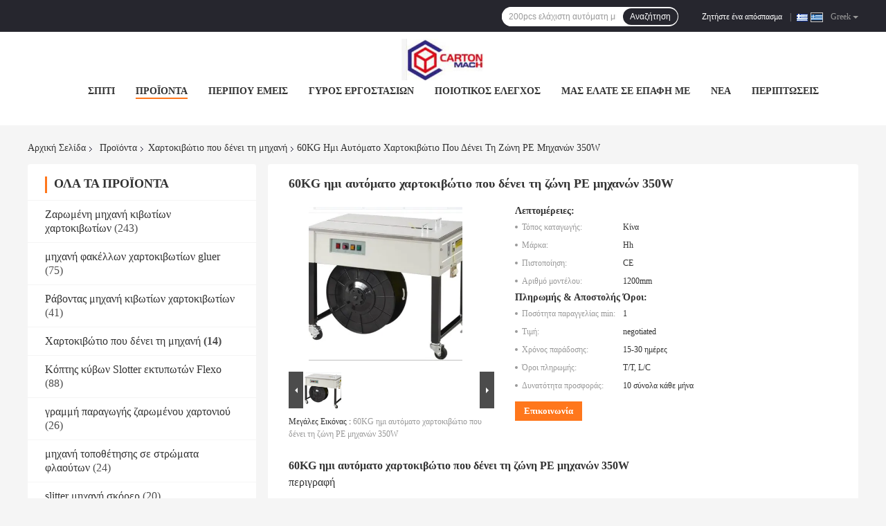

--- FILE ---
content_type: text/html
request_url: https://greek.corrugatedcartonboxmachine.com/sale-14087944-60kg-semi-automatic-carton-strapping-machine-350w-pe-belt.html
body_size: 39778
content:

<!DOCTYPE html>
<html lang="el">
<head>
	<meta charset="utf-8">
	<meta http-equiv="X-UA-Compatible" content="IE=edge">
	<meta name="viewport" content="width=device-width, initial-scale=1">
    <title>60KG ημι αυτόματο χαρτοκιβώτιο που δένει τη ζώνη PE μηχανών 350W</title>
    <meta name="keywords" content="60KG χαρτοκιβώτιο που δένει τη μηχανή, Χαρτοκιβώτιο που δένει τη μηχανή 350W, Ημι αυτόματη μηχανή δεσίματος ζωνών PE, Χαρτοκιβώτιο που δένει τη μηχανή" />
    <meta name="description" content="υψηλή ποιότητα 60KG ημι αυτόματο χαρτοκιβώτιο που δένει τη ζώνη PE μηχανών 350W από την Κίνα, China's leading product market 60KG χαρτοκιβώτιο που δένει τη μηχανή Προϊόν, με αυστηρό ποιοτικό έλεγχο Χαρτοκιβώτιο που δένει τη μηχανή 350W εργοστάσια, 404: Not Found Ημι αυτόματη μηχανή δεσίματος ζωνών PE προϊόντα." />
				<link rel='preload'
					  href=/photo/corrugatedcartonboxmachine/sitetpl/style/common.css?ver=1736215183 as='style'><link type='text/css' rel='stylesheet'
					  href=/photo/corrugatedcartonboxmachine/sitetpl/style/common.css?ver=1736215183 media='all'><meta property="og:title" content="60KG ημι αυτόματο χαρτοκιβώτιο που δένει τη ζώνη PE μηχανών 350W" />
<meta property="og:description" content="υψηλή ποιότητα 60KG ημι αυτόματο χαρτοκιβώτιο που δένει τη ζώνη PE μηχανών 350W από την Κίνα, China's leading product market 60KG χαρτοκιβώτιο που δένει τη μηχανή Προϊόν, με αυστηρό ποιοτικό έλεγχο Χαρτοκιβώτιο που δένει τη μηχανή 350W εργοστάσια, 404: Not Found Ημι αυτόματη μηχανή δεσίματος ζωνών PE προϊόντα." />
<meta property="og:type" content="product" />
<meta property="og:availability" content="instock" />
<meta property="og:site_name" content="Dongguang Haohan International Trade Co., Ltd" />
<meta property="og:url" content="https://greek.corrugatedcartonboxmachine.com/sale-14087944-60kg-semi-automatic-carton-strapping-machine-350w-pe-belt.html" />
<meta property="og:image" content="https://greek.corrugatedcartonboxmachine.com/photo/ps34983290-60kg_semi_automatic_carton_strapping_machine_350w_pe_belt.jpg" />
<link rel="canonical" href="https://greek.corrugatedcartonboxmachine.com/sale-14087944-60kg-semi-automatic-carton-strapping-machine-350w-pe-belt.html" />
<link rel="alternate" href="https://m.greek.corrugatedcartonboxmachine.com/sale-14087944-60kg-semi-automatic-carton-strapping-machine-350w-pe-belt.html" media="only screen and (max-width: 640px)" />
<link rel="stylesheet" type="text/css" href="/js/guidefirstcommon.css" />
<link rel="stylesheet" type="text/css" href="/js/guidecommon_99701.css" />
<style type="text/css">
/*<![CDATA[*/
.consent__cookie {position: fixed;top: 0;left: 0;width: 100%;height: 0%;z-index: 100000;}.consent__cookie_bg {position: fixed;top: 0;left: 0;width: 100%;height: 100%;background: #000;opacity: .6;display: none }.consent__cookie_rel {position: fixed;bottom:0;left: 0;width: 100%;background: #fff;display: -webkit-box;display: -ms-flexbox;display: flex;flex-wrap: wrap;padding: 24px 80px;-webkit-box-sizing: border-box;box-sizing: border-box;-webkit-box-pack: justify;-ms-flex-pack: justify;justify-content: space-between;-webkit-transition: all ease-in-out .3s;transition: all ease-in-out .3s }.consent__close {position: absolute;top: 20px;right: 20px;cursor: pointer }.consent__close svg {fill: #777 }.consent__close:hover svg {fill: #000 }.consent__cookie_box {flex: 1;word-break: break-word;}.consent__warm {color: #777;font-size: 16px;margin-bottom: 12px;line-height: 19px }.consent__title {color: #333;font-size: 20px;font-weight: 600;margin-bottom: 12px;line-height: 23px }.consent__itxt {color: #333;font-size: 14px;margin-bottom: 12px;display: -webkit-box;display: -ms-flexbox;display: flex;-webkit-box-align: center;-ms-flex-align: center;align-items: center }.consent__itxt i {display: -webkit-inline-box;display: -ms-inline-flexbox;display: inline-flex;width: 28px;height: 28px;border-radius: 50%;background: #e0f9e9;margin-right: 8px;-webkit-box-align: center;-ms-flex-align: center;align-items: center;-webkit-box-pack: center;-ms-flex-pack: center;justify-content: center }.consent__itxt svg {fill: #3ca860 }.consent__txt {color: #a6a6a6;font-size: 14px;margin-bottom: 8px;line-height: 17px }.consent__btns {display: -webkit-box;display: -ms-flexbox;display: flex;-webkit-box-orient: vertical;-webkit-box-direction: normal;-ms-flex-direction: column;flex-direction: column;-webkit-box-pack: center;-ms-flex-pack: center;justify-content: center;flex-shrink: 0;}.consent__btn {width: 280px;height: 40px;line-height: 40px;text-align: center;background: #3ca860;color: #fff;border-radius: 4px;margin: 8px 0;-webkit-box-sizing: border-box;box-sizing: border-box;cursor: pointer;font-size:14px}.consent__btn:hover {background: #00823b }.consent__btn.empty {color: #3ca860;border: 1px solid #3ca860;background: #fff }.consent__btn.empty:hover {background: #3ca860;color: #fff }.open .consent__cookie_bg {display: block }.open .consent__cookie_rel {bottom: 0 }@media (max-width: 760px) {.consent__btns {width: 100%;align-items: center;}.consent__cookie_rel {padding: 20px 24px }}.consent__cookie.open {display: block;}.consent__cookie {display: none;}
/*]]>*/
</style>
<style type="text/css">
/*<![CDATA[*/
@media only screen and (max-width:640px){.contact_now_dialog .content-wrap .desc{background-image:url(/images/cta_images/bg_s.png) !important}}.contact_now_dialog .content-wrap .content-wrap_header .cta-close{background-image:url(/images/cta_images/sprite.png) !important}.contact_now_dialog .content-wrap .desc{background-image:url(/images/cta_images/bg_l.png) !important}.contact_now_dialog .content-wrap .cta-btn i{background-image:url(/images/cta_images/sprite.png) !important}.contact_now_dialog .content-wrap .head-tip img{content:url(/images/cta_images/cta_contact_now.png) !important}.cusim{background-image:url(/images/imicon/im.svg) !important}.cuswa{background-image:url(/images/imicon/wa.png) !important}.cusall{background-image:url(/images/imicon/allchat.svg) !important}
/*]]>*/
</style>
<script type="text/javascript" src="/js/guidefirstcommon.js"></script>
<script type="text/javascript">
/*<![CDATA[*/
window.isvideotpl = 1;window.detailurl = '/sale-14087944-60kg-semi-automatic-carton-strapping-machine-350w-pe-belt.html';
var colorUrl = '';var isShowGuide = 2;var showGuideColor = 0;var im_appid = 10003;var im_msg="Good day, what product are you looking for?";

var cta_cid = 52147;var use_defaulProductInfo = 1;var cta_pid = 14087944;var test_company = 0;var webim_domain = '';var company_type = 0;var cta_equipment = 'pc'; var setcookie = 'setwebimCookie(73022,14087944,0)'; var whatsapplink = "https://wa.me/8613833741026?text=Hi%2C+I%27m+interested+in+60KG+%CE%B7%CE%BC%CE%B9+%CE%B1%CF%85%CF%84%CF%8C%CE%BC%CE%B1%CF%84%CE%BF+%CF%87%CE%B1%CF%81%CF%84%CE%BF%CE%BA%CE%B9%CE%B2%CF%8E%CF%84%CE%B9%CE%BF+%CF%80%CE%BF%CF%85+%CE%B4%CE%AD%CE%BD%CE%B5%CE%B9+%CF%84%CE%B7+%CE%B6%CF%8E%CE%BD%CE%B7+PE+%CE%BC%CE%B7%CF%87%CE%B1%CE%BD%CF%8E%CE%BD+350W."; function insertMeta(){var str = '<meta name="mobile-web-app-capable" content="yes" /><meta name="viewport" content="width=device-width, initial-scale=1.0" />';document.head.insertAdjacentHTML('beforeend',str);} var element = document.querySelector('a.footer_webim_a[href="/webim/webim_tab.html"]');if (element) {element.parentNode.removeChild(element);}

var colorUrl = '';
var aisearch = 0;
var selfUrl = '';
window.playerReportUrl='/vod/view_count/report';
var query_string = ["Products","Detail"];
var g_tp = '';
var customtplcolor = 99701;
var str_chat = 'Τσάτ';
				var str_call_now = 'Τηλεφώνησε τώρα.';
var str_chat_now = 'Μιλήστε τώρα.';
var str_contact1 = 'Βρείτε την καλύτερη τιμή';var str_chat_lang='greek';var str_contact2 = 'Πάρτε την τιμή';var str_contact2 = 'Η καλύτερη τιμή';var str_contact = 'ΕΠΙΚΟΙΝΩΝΙΑ';
window.predomainsub = "";
/*]]>*/
</script>
</head>
<body>
<img src="/logo.gif" style="display:none" alt="logo"/>
<a style="display: none!important;" title="Dongguang Haohan International Trade Co., Ltd" class="float-inquiry" href="/contactnow.html" onclick='setinquiryCookie("{\"showproduct\":1,\"pid\":\"14087944\",\"name\":\"60KG \\u03b7\\u03bc\\u03b9 \\u03b1\\u03c5\\u03c4\\u03cc\\u03bc\\u03b1\\u03c4\\u03bf \\u03c7\\u03b1\\u03c1\\u03c4\\u03bf\\u03ba\\u03b9\\u03b2\\u03ce\\u03c4\\u03b9\\u03bf \\u03c0\\u03bf\\u03c5 \\u03b4\\u03ad\\u03bd\\u03b5\\u03b9 \\u03c4\\u03b7 \\u03b6\\u03ce\\u03bd\\u03b7 PE \\u03bc\\u03b7\\u03c7\\u03b1\\u03bd\\u03ce\\u03bd 350W\",\"source_url\":\"\\/sale-14087944-60kg-semi-automatic-carton-strapping-machine-350w-pe-belt.html\",\"picurl\":\"\\/photo\\/pd34983290-60kg_semi_automatic_carton_strapping_machine_350w_pe_belt.jpg\",\"propertyDetail\":[[\"\\u039b\\u03b5\\u03b9\\u03c4\\u03bf\\u03c5\\u03c1\\u03b3\\u03af\\u03b1\",\"\\u0397\\u03bc\\u03b9 \\u03b1\\u03c5\\u03c4\\u03cc\\u03bc\\u03b1\\u03c4\\u03bf \\u03c7\\u03b1\\u03c1\\u03c4\\u03bf\\u03ba\\u03b9\\u03b2\\u03ce\\u03c4\\u03b9\\u03bf \\u03b6\\u03c9\\u03bd\\u03ce\\u03bd \\u03b5\\u03c0\\u03b9\\u03c4\\u03c1\\u03b1\\u03c0\\u03ad\\u03b6\\u03b9\\u03bf\\u03c5 PE \\u03c0\\u03bf\\u03c5 \\u03b4\\u03ad\\u03bd\\u03b5\\u03b9 \\u03c4\\u03b1 \\u03bc\\u03b7\\u03c7\\u03b1\\u03bd\\u03ae\\u03bc\\u03b1\\u03c4\\u03b1\"],[\"\\u0395\\u03be\\u03bf\\u03c5\\u03c3\\u03b9\\u03bf\\u03b4\\u03cc\\u03c4\\u03b7\\u03c3\\u03b7\",\"\\u0388\\u03bd\\u03b1 \\u03ad\\u03c4\\u03bf\\u03c2\"],[\"\\u0392\\u03b1\\u03b8\\u03bc\\u03cc\\u03c2 Automtic\",\"\\u0391\\u03c5\\u03c4\\u03cc\\u03bc\\u03b1\\u03c4\\u03bf\\u03c2\"],[\"\\u03c4\\u03b1\\u03c7\\u03cd\\u03c4\\u03b7\\u03c4\\u03b1\",\"200pcs\\/min\"]],\"company_name\":null,\"picurl_c\":\"\\/photo\\/pc34983290-60kg_semi_automatic_carton_strapping_machine_350w_pe_belt.jpg\",\"price\":\"negotiated\",\"username\":\"Helen\",\"viewTime\":\"\\u03a4\\u03b5\\u03bb\\u03b5\\u03c5\\u03c4\\u03b1\\u03af\\u03b1 \\u0395\\u03af\\u03c3\\u03bf\\u03b4\\u03bf\\u03c2 : 2 \\u03ce\\u03c1\\u03b5\\u03c2 19 minuts \\u03c0\\u03c1\\u03b9\\u03bd\",\"subject\":\"\\u03a0\\u03bf\\u03b9\\u03bf\\u03c2 \\u03b5\\u03af\\u03bd\\u03b1\\u03b9 \\u03bf \\u03c7\\u03c1\\u03cc\\u03bd\\u03bf\\u03c2 \\u03c0\\u03b1\\u03c1\\u03ac\\u03b4\\u03bf\\u03c3\\u03b7\\u03c2 \\u03b3\\u03b9\\u03b1 \\u03c4\\u03b7\\u03bd 60KG \\u03b7\\u03bc\\u03b9 \\u03b1\\u03c5\\u03c4\\u03cc\\u03bc\\u03b1\\u03c4\\u03bf \\u03c7\\u03b1\\u03c1\\u03c4\\u03bf\\u03ba\\u03b9\\u03b2\\u03ce\\u03c4\\u03b9\\u03bf \\u03c0\\u03bf\\u03c5 \\u03b4\\u03ad\\u03bd\\u03b5\\u03b9 \\u03c4\\u03b7 \\u03b6\\u03ce\\u03bd\\u03b7 PE \\u03bc\\u03b7\\u03c7\\u03b1\\u03bd\\u03ce\\u03bd 350W;\",\"countrycode\":\"\"}");'></a>
<script>
var originProductInfo = '';
var originProductInfo = {"showproduct":1,"pid":"14087944","name":"60KG \u03b7\u03bc\u03b9 \u03b1\u03c5\u03c4\u03cc\u03bc\u03b1\u03c4\u03bf \u03c7\u03b1\u03c1\u03c4\u03bf\u03ba\u03b9\u03b2\u03ce\u03c4\u03b9\u03bf \u03c0\u03bf\u03c5 \u03b4\u03ad\u03bd\u03b5\u03b9 \u03c4\u03b7 \u03b6\u03ce\u03bd\u03b7 PE \u03bc\u03b7\u03c7\u03b1\u03bd\u03ce\u03bd 350W","source_url":"\/sale-14087944-60kg-semi-automatic-carton-strapping-machine-350w-pe-belt.html","picurl":"\/photo\/pd34983290-60kg_semi_automatic_carton_strapping_machine_350w_pe_belt.jpg","propertyDetail":[["\u039b\u03b5\u03b9\u03c4\u03bf\u03c5\u03c1\u03b3\u03af\u03b1","\u0397\u03bc\u03b9 \u03b1\u03c5\u03c4\u03cc\u03bc\u03b1\u03c4\u03bf \u03c7\u03b1\u03c1\u03c4\u03bf\u03ba\u03b9\u03b2\u03ce\u03c4\u03b9\u03bf \u03b6\u03c9\u03bd\u03ce\u03bd \u03b5\u03c0\u03b9\u03c4\u03c1\u03b1\u03c0\u03ad\u03b6\u03b9\u03bf\u03c5 PE \u03c0\u03bf\u03c5 \u03b4\u03ad\u03bd\u03b5\u03b9 \u03c4\u03b1 \u03bc\u03b7\u03c7\u03b1\u03bd\u03ae\u03bc\u03b1\u03c4\u03b1"],["\u0395\u03be\u03bf\u03c5\u03c3\u03b9\u03bf\u03b4\u03cc\u03c4\u03b7\u03c3\u03b7","\u0388\u03bd\u03b1 \u03ad\u03c4\u03bf\u03c2"],["\u0392\u03b1\u03b8\u03bc\u03cc\u03c2 Automtic","\u0391\u03c5\u03c4\u03cc\u03bc\u03b1\u03c4\u03bf\u03c2"],["\u03c4\u03b1\u03c7\u03cd\u03c4\u03b7\u03c4\u03b1","200pcs\/min"]],"company_name":null,"picurl_c":"\/photo\/pc34983290-60kg_semi_automatic_carton_strapping_machine_350w_pe_belt.jpg","price":"negotiated","username":"Helen","viewTime":"\u03a4\u03b5\u03bb\u03b5\u03c5\u03c4\u03b1\u03af\u03b1 \u0395\u03af\u03c3\u03bf\u03b4\u03bf\u03c2 : 10 \u03ce\u03c1\u03b5\u03c2 19 minuts \u03c0\u03c1\u03b9\u03bd","subject":"\u03a0\u03b1\u03c1\u03b1\u03ba\u03b1\u03bb\u03ce \u03bc\u03bf\u03c5 \u03c3\u03c4\u03b5\u03af\u03bb\u03b5\u03c4\u03b5 \u03c0\u03b5\u03c1\u03b9\u03c3\u03c3\u03cc\u03c4\u03b5\u03c1\u03b5\u03c2 \u03c0\u03bb\u03b7\u03c1\u03bf\u03c6\u03bf\u03c1\u03af\u03b5\u03c2 \u03b3\u03b9\u03b1 60KG \u03b7\u03bc\u03b9 \u03b1\u03c5\u03c4\u03cc\u03bc\u03b1\u03c4\u03bf \u03c7\u03b1\u03c1\u03c4\u03bf\u03ba\u03b9\u03b2\u03ce\u03c4\u03b9\u03bf \u03c0\u03bf\u03c5 \u03b4\u03ad\u03bd\u03b5\u03b9 \u03c4\u03b7 \u03b6\u03ce\u03bd\u03b7 PE \u03bc\u03b7\u03c7\u03b1\u03bd\u03ce\u03bd 350W \u03c3\u03b1\u03c2","countrycode":""};
var save_url = "/contactsave.html";
var update_url = "/updateinquiry.html";
var productInfo = {};
var defaulProductInfo = {};
var myDate = new Date();
var curDate = myDate.getFullYear()+'-'+(parseInt(myDate.getMonth())+1)+'-'+myDate.getDate();
var message = '';
var default_pop = 1;
var leaveMessageDialog = document.getElementsByClassName('leave-message-dialog')[0]; // 获取弹层
var _$$ = function (dom) {
    return document.querySelectorAll(dom);
};
resInfo = originProductInfo;
resInfo['name'] = resInfo['name'] || '';
defaulProductInfo.pid = resInfo['pid'];
defaulProductInfo.productName = resInfo['name'] ?? '';
defaulProductInfo.productInfo = resInfo['propertyDetail'];
defaulProductInfo.productImg = resInfo['picurl_c'];
defaulProductInfo.subject = resInfo['subject'] ?? '';
defaulProductInfo.productImgAlt = resInfo['name'] ?? '';
var inquirypopup_tmp = 1;
var message = 'Αγαπητός,'+'\r\n'+"Ik ben geïnteresseerd"+' '+trim(resInfo['name'])+", θα μπορούσατε να μου στείλετε περισσότερες λεπτομέρειες όπως τύπος, μέγεθος, MOQ, υλικό κ.λπ."+'\r\n'+"Ευχαριστώ!"+'\r\n'+"Wachten op je antwoord.";
var message_1 = 'Αγαπητός,'+'\r\n'+"Ik ben geïnteresseerd"+' '+trim(resInfo['name'])+", θα μπορούσατε να μου στείλετε περισσότερες λεπτομέρειες όπως τύπος, μέγεθος, MOQ, υλικό κ.λπ."+'\r\n'+"Ευχαριστώ!"+'\r\n'+"Wachten op je antwoord.";
var message_2 = 'Γεια,'+'\r\n'+"Ψάχνω για"+' '+trim(resInfo['name'])+", στείλτε μου την τιμή, τις προδιαγραφές και την εικόνα."+'\r\n'+"Η γρήγορη απάντησή σας θα εκτιμηθεί ιδιαίτερα."+'\r\n'+"Μη διστάσετε να επικοινωνήσετε μαζί μου για περισσότερες πληροφορίες."+'\r\n'+"Ευχαριστώ πολύ.";
var message_3 = 'Γεια,'+'\r\n'+trim(resInfo['name'])+' '+"ανταποκρίνεται στις προσδοκίες μου."+'\r\n'+"Δώστε μου την καλύτερη τιμή και μερικές άλλες πληροφορίες για το προϊόν."+'\r\n'+"Μη διστάσετε να επικοινωνήσετε μαζί μου μέσω του ταχυδρομείου μου."+'\r\n'+"Ευχαριστώ πολύ.";

var message_4 = 'Αγαπητός,'+'\r\n'+"Ποια είναι η τιμή FOB στο δικό σας"+' '+trim(resInfo['name'])+'?'+'\r\n'+"Ποιο είναι το πλησιέστερο όνομα θύρας;"+'\r\n'+"Απαντήστε μου το συντομότερο δυνατό, θα ήταν καλύτερα να μοιραστείτε περισσότερες πληροφορίες."+'\r\n'+"Χαιρετισμοί!";
var message_5 = 'Γεια σου,'+'\r\n'+"Με ενδιαφέρει πολύ"+' '+trim(resInfo['name'])+'.'+'\r\n'+"Παρακαλώ στείλτε μου τα στοιχεία του προϊόντος σας."+'\r\n'+"Ανυπομονώ για τη γρήγορη απάντησή σας."+'\r\n'+"Μη διστάσετε να επικοινωνήσετε μαζί μου μέσω ταχυδρομείου."+'\r\n'+"Χαιρετισμοί!";

var message_6 = 'Αγαπητός,'+'\r\n'+"Δώστε μας πληροφορίες για το δικό σας"+' '+trim(resInfo['name'])+", όπως τύπος, μέγεθος, υλικό και φυσικά η καλύτερη τιμή."+'\r\n'+"Ανυπομονώ για τη γρήγορη απάντησή σας."+'\r\n'+"Σας ευχαριστούμε!";
var message_7 = 'Αγαπητός,'+'\r\n'+"Μπορείτε να προμηθευτείτε"+' '+trim(resInfo['name'])+" για εμάς?"+'\r\n'+"Πρώτα θέλουμε τιμοκατάλογο και μερικές λεπτομέρειες προϊόντος."+'\r\n'+"Ελπίζω να λάβω απάντηση το συντομότερο δυνατόν και προσβλέπω στη συνεργασία."+'\r\n'+"Ευχαριστώ πολύ.";
var message_8 = 'γεια,'+'\r\n'+"Ψάχνω για"+' '+trim(resInfo['name'])+", παρακαλώ δώστε μου πιο λεπτομερείς πληροφορίες για το προϊόν."+'\r\n'+"Ανυπομονώ για την απάντησή σου."+'\r\n'+"Σας ευχαριστούμε!";
var message_9 = 'Γεια,'+'\r\n'+"Τα δικα σου"+' '+trim(resInfo['name'])+" πληροί τις απαιτήσεις μου πολύ καλά."+'\r\n'+"Παρακαλώ στείλτε μου την τιμή, τις προδιαγραφές και παρόμοιο μοντέλο θα είναι εντάξει."+'\r\n'+"Μη διστάσετε να συνομιλήσετε μαζί μου."+'\r\n'+"Ευχαριστώ!";
var message_10 = 'Αγαπητός,'+'\r\n'+"Θέλω να μάθω περισσότερα για τις λεπτομέρειες και την αναφορά"+' '+trim(resInfo['name'])+'.'+'\r\n'+"Μη διστάσετε να επικοινωνήσετε μαζί μου."+'\r\n'+"Χαιρετισμοί!";

var r = getRandom(1,10);

defaulProductInfo.message = eval("message_"+r);
    defaulProductInfo.message = eval("message_"+r);
        var mytAjax = {

    post: function(url, data, fn) {
        var xhr = new XMLHttpRequest();
        xhr.open("POST", url, true);
        xhr.setRequestHeader("Content-Type", "application/x-www-form-urlencoded;charset=UTF-8");
        xhr.setRequestHeader("X-Requested-With", "XMLHttpRequest");
        xhr.setRequestHeader('Content-Type','text/plain;charset=UTF-8');
        xhr.onreadystatechange = function() {
            if(xhr.readyState == 4 && (xhr.status == 200 || xhr.status == 304)) {
                fn.call(this, xhr.responseText);
            }
        };
        xhr.send(data);
    },

    postform: function(url, data, fn) {
        var xhr = new XMLHttpRequest();
        xhr.open("POST", url, true);
        xhr.setRequestHeader("X-Requested-With", "XMLHttpRequest");
        xhr.onreadystatechange = function() {
            if(xhr.readyState == 4 && (xhr.status == 200 || xhr.status == 304)) {
                fn.call(this, xhr.responseText);
            }
        };
        xhr.send(data);
    }
};
/*window.onload = function(){
    leaveMessageDialog = document.getElementsByClassName('leave-message-dialog')[0];
    if (window.localStorage.recordDialogStatus=='undefined' || (window.localStorage.recordDialogStatus!='undefined' && window.localStorage.recordDialogStatus != curDate)) {
        setTimeout(function(){
            if(parseInt(inquirypopup_tmp%10) == 1){
                creatDialog(defaulProductInfo, 1);
            }
        }, 6000);
    }
};*/
function trim(str)
{
    str = str.replace(/(^\s*)/g,"");
    return str.replace(/(\s*$)/g,"");
};
function getRandom(m,n){
    var num = Math.floor(Math.random()*(m - n) + n);
    return num;
};
function strBtn(param) {

    var starattextarea = document.getElementById("textareamessage").value.length;
    var email = document.getElementById("startEmail").value;

    var default_tip = document.querySelectorAll(".watermark_container").length;
    if (20 < starattextarea && starattextarea < 3000) {
        if(default_tip>0){
            document.getElementById("textareamessage1").parentNode.parentNode.nextElementSibling.style.display = "none";
        }else{
            document.getElementById("textareamessage1").parentNode.nextElementSibling.style.display = "none";
        }

    } else {
        if(default_tip>0){
            document.getElementById("textareamessage1").parentNode.parentNode.nextElementSibling.style.display = "block";
        }else{
            document.getElementById("textareamessage1").parentNode.nextElementSibling.style.display = "block";
        }

        return;
    }

    // var re = /^([a-zA-Z0-9_-])+@([a-zA-Z0-9_-])+\.([a-zA-Z0-9_-])+/i;/*邮箱不区分大小写*/
    var re = /^[a-zA-Z0-9][\w-]*(\.?[\w-]+)*@[a-zA-Z0-9-]+(\.[a-zA-Z0-9]+)+$/i;
    if (!re.test(email)) {
        document.getElementById("startEmail").nextElementSibling.style.display = "block";
        return;
    } else {
        document.getElementById("startEmail").nextElementSibling.style.display = "none";
    }

    var subject = document.getElementById("pop_subject").value;
    var pid = document.getElementById("pop_pid").value;
    var message = document.getElementById("textareamessage").value;
    var sender_email = document.getElementById("startEmail").value;
    var tel = '';
    if (document.getElementById("tel0") != undefined && document.getElementById("tel0") != '')
        tel = document.getElementById("tel0").value;
    var form_serialize = '&tel='+tel;

    form_serialize = form_serialize.replace(/\+/g, "%2B");
    mytAjax.post(save_url,"pid="+pid+"&subject="+subject+"&email="+sender_email+"&message="+(message)+form_serialize,function(res){
        var mes = JSON.parse(res);
        if(mes.status == 200){
            var iid = mes.iid;
            document.getElementById("pop_iid").value = iid;
            document.getElementById("pop_uuid").value = mes.uuid;

            if(typeof gtag_report_conversion === "function"){
                gtag_report_conversion();//执行统计js代码
            }
            if(typeof fbq === "function"){
                fbq('track','Purchase');//执行统计js代码
            }
        }
    });
    for (var index = 0; index < document.querySelectorAll(".dialog-content-pql").length; index++) {
        document.querySelectorAll(".dialog-content-pql")[index].style.display = "none";
    };
    $('#idphonepql').val(tel);
    document.getElementById("dialog-content-pql-id").style.display = "block";
    ;
};
function twoBtnOk(param) {

    var selectgender = document.getElementById("Mr").innerHTML;
    var iid = document.getElementById("pop_iid").value;
    var sendername = document.getElementById("idnamepql").value;
    var senderphone = document.getElementById("idphonepql").value;
    var sendercname = document.getElementById("idcompanypql").value;
    var uuid = document.getElementById("pop_uuid").value;
    var gender = 2;
    if(selectgender == 'Mr.') gender = 0;
    if(selectgender == 'Mrs.') gender = 1;
    var pid = document.getElementById("pop_pid").value;
    var form_serialize = '';

        form_serialize = form_serialize.replace(/\+/g, "%2B");

    mytAjax.post(update_url,"iid="+iid+"&gender="+gender+"&uuid="+uuid+"&name="+(sendername)+"&tel="+(senderphone)+"&company="+(sendercname)+form_serialize,function(res){});

    for (var index = 0; index < document.querySelectorAll(".dialog-content-pql").length; index++) {
        document.querySelectorAll(".dialog-content-pql")[index].style.display = "none";
    };
    document.getElementById("dialog-content-pql-ok").style.display = "block";

};
function toCheckMust(name) {
    $('#'+name+'error').hide();
}
function handClidk(param) {
    var starattextarea = document.getElementById("textareamessage1").value.length;
    var email = document.getElementById("startEmail1").value;
    var default_tip = document.querySelectorAll(".watermark_container").length;
    if (20 < starattextarea && starattextarea < 3000) {
        if(default_tip>0){
            document.getElementById("textareamessage1").parentNode.parentNode.nextElementSibling.style.display = "none";
        }else{
            document.getElementById("textareamessage1").parentNode.nextElementSibling.style.display = "none";
        }

    } else {
        if(default_tip>0){
            document.getElementById("textareamessage1").parentNode.parentNode.nextElementSibling.style.display = "block";
        }else{
            document.getElementById("textareamessage1").parentNode.nextElementSibling.style.display = "block";
        }

        return;
    }

    // var re = /^([a-zA-Z0-9_-])+@([a-zA-Z0-9_-])+\.([a-zA-Z0-9_-])+/i;
    var re = /^[a-zA-Z0-9][\w-]*(\.?[\w-]+)*@[a-zA-Z0-9-]+(\.[a-zA-Z0-9]+)+$/i;
    if (!re.test(email)) {
        document.getElementById("startEmail1").nextElementSibling.style.display = "block";
        return;
    } else {
        document.getElementById("startEmail1").nextElementSibling.style.display = "none";
    }

    var subject = document.getElementById("pop_subject").value;
    var pid = document.getElementById("pop_pid").value;
    var message = document.getElementById("textareamessage1").value;
    var sender_email = document.getElementById("startEmail1").value;
    var form_serialize = tel = '';
    if (document.getElementById("tel1") != undefined && document.getElementById("tel1") != '')
        tel = document.getElementById("tel1").value;
        mytAjax.post(save_url,"email="+sender_email+"&tel="+tel+"&pid="+pid+"&message="+message+"&subject="+subject+form_serialize,function(res){

        var mes = JSON.parse(res);
        if(mes.status == 200){
            var iid = mes.iid;
            document.getElementById("pop_iid").value = iid;
            document.getElementById("pop_uuid").value = mes.uuid;
            if(typeof gtag_report_conversion === "function"){
                gtag_report_conversion();//执行统计js代码
            }
        }

    });
    for (var index = 0; index < document.querySelectorAll(".dialog-content-pql").length; index++) {
        document.querySelectorAll(".dialog-content-pql")[index].style.display = "none";
    };
    $('#idphonepql').val(tel);
    document.getElementById("dialog-content-pql-id").style.display = "block";

};
window.addEventListener('load', function () {
    $('.checkbox-wrap label').each(function(){
        if($(this).find('input').prop('checked')){
            $(this).addClass('on')
        }else {
            $(this).removeClass('on')
        }
    })
    $(document).on('click', '.checkbox-wrap label' , function(ev){
        if (ev.target.tagName.toUpperCase() != 'INPUT') {
            $(this).toggleClass('on')
        }
    })
})

function hand_video(pdata) {
    data = JSON.parse(pdata);
    productInfo.productName = data.productName;
    productInfo.productInfo = data.productInfo;
    productInfo.productImg = data.productImg;
    productInfo.subject = data.subject;

    var message = 'Αγαπητός,'+'\r\n'+"Ik ben geïnteresseerd"+' '+trim(data.productName)+", θα μπορούσατε να μου στείλετε περισσότερες λεπτομέρειες όπως τύπος, μέγεθος, ποσότητα, υλικό κ.λπ."+'\r\n'+"Ευχαριστώ!"+'\r\n'+"Wachten op je antwoord.";

    var message = 'Αγαπητός,'+'\r\n'+"Ik ben geïnteresseerd"+' '+trim(data.productName)+", θα μπορούσατε να μου στείλετε περισσότερες λεπτομέρειες όπως τύπος, μέγεθος, MOQ, υλικό κ.λπ."+'\r\n'+"Ευχαριστώ!"+'\r\n'+"Wachten op je antwoord.";
    var message_1 = 'Αγαπητός,'+'\r\n'+"Ik ben geïnteresseerd"+' '+trim(data.productName)+", θα μπορούσατε να μου στείλετε περισσότερες λεπτομέρειες όπως τύπος, μέγεθος, MOQ, υλικό κ.λπ."+'\r\n'+"Ευχαριστώ!"+'\r\n'+"Wachten op je antwoord.";
    var message_2 = 'Γεια,'+'\r\n'+"Ψάχνω για"+' '+trim(data.productName)+", στείλτε μου την τιμή, τις προδιαγραφές και την εικόνα."+'\r\n'+"Η γρήγορη απάντησή σας θα εκτιμηθεί ιδιαίτερα."+'\r\n'+"Μη διστάσετε να επικοινωνήσετε μαζί μου για περισσότερες πληροφορίες."+'\r\n'+"Ευχαριστώ πολύ.";
    var message_3 = 'Γεια,'+'\r\n'+trim(data.productName)+' '+"ανταποκρίνεται στις προσδοκίες μου."+'\r\n'+"Δώστε μου την καλύτερη τιμή και μερικές άλλες πληροφορίες για το προϊόν."+'\r\n'+"Μη διστάσετε να επικοινωνήσετε μαζί μου μέσω του ταχυδρομείου μου."+'\r\n'+"Ευχαριστώ πολύ.";

    var message_4 = 'Αγαπητός,'+'\r\n'+"Ποια είναι η τιμή FOB στο δικό σας"+' '+trim(data.productName)+'?'+'\r\n'+"Ποιο είναι το πλησιέστερο όνομα θύρας;"+'\r\n'+"Απαντήστε μου το συντομότερο δυνατό, θα ήταν καλύτερα να μοιραστείτε περισσότερες πληροφορίες."+'\r\n'+"Χαιρετισμοί!";
    var message_5 = 'Γεια σου,'+'\r\n'+"Με ενδιαφέρει πολύ"+' '+trim(data.productName)+'.'+'\r\n'+"Παρακαλώ στείλτε μου τα στοιχεία του προϊόντος σας."+'\r\n'+"Ανυπομονώ για τη γρήγορη απάντησή σας."+'\r\n'+"Μη διστάσετε να επικοινωνήσετε μαζί μου μέσω ταχυδρομείου."+'\r\n'+"Χαιρετισμοί!";

    var message_6 = 'Αγαπητός,'+'\r\n'+"Δώστε μας πληροφορίες για το δικό σας"+' '+trim(data.productName)+", όπως τύπος, μέγεθος, υλικό και φυσικά η καλύτερη τιμή."+'\r\n'+"Ανυπομονώ για τη γρήγορη απάντησή σας."+'\r\n'+"Σας ευχαριστούμε!";
    var message_7 = 'Αγαπητός,'+'\r\n'+"Μπορείτε να προμηθευτείτε"+' '+trim(data.productName)+" για εμάς?"+'\r\n'+"Πρώτα θέλουμε τιμοκατάλογο και μερικές λεπτομέρειες προϊόντος."+'\r\n'+"Ελπίζω να λάβω απάντηση το συντομότερο δυνατόν και προσβλέπω στη συνεργασία."+'\r\n'+"Ευχαριστώ πολύ.";
    var message_8 = 'γεια,'+'\r\n'+"Ψάχνω για"+' '+trim(data.productName)+", παρακαλώ δώστε μου πιο λεπτομερείς πληροφορίες για το προϊόν."+'\r\n'+"Ανυπομονώ για την απάντησή σου."+'\r\n'+"Σας ευχαριστούμε!";
    var message_9 = 'Γεια,'+'\r\n'+"Τα δικα σου"+' '+trim(data.productName)+" πληροί τις απαιτήσεις μου πολύ καλά."+'\r\n'+"Παρακαλώ στείλτε μου την τιμή, τις προδιαγραφές και παρόμοιο μοντέλο θα είναι εντάξει."+'\r\n'+"Μη διστάσετε να συνομιλήσετε μαζί μου."+'\r\n'+"Ευχαριστώ!";
    var message_10 = 'Αγαπητός,'+'\r\n'+"Θέλω να μάθω περισσότερα για τις λεπτομέρειες και την αναφορά"+' '+trim(data.productName)+'.'+'\r\n'+"Μη διστάσετε να επικοινωνήσετε μαζί μου."+'\r\n'+"Χαιρετισμοί!";

    var r = getRandom(1,10);

    productInfo.message = eval("message_"+r);
            if(parseInt(inquirypopup_tmp/10) == 1){
        productInfo.message = "";
    }
    productInfo.pid = data.pid;
    creatDialog(productInfo, 2);
};

function handDialog(pdata) {
    data = JSON.parse(pdata);
    productInfo.productName = data.productName;
    productInfo.productInfo = data.productInfo;
    productInfo.productImg = data.productImg;
    productInfo.subject = data.subject;

    var message = 'Αγαπητός,'+'\r\n'+"Ik ben geïnteresseerd"+' '+trim(data.productName)+", θα μπορούσατε να μου στείλετε περισσότερες λεπτομέρειες όπως τύπος, μέγεθος, ποσότητα, υλικό κ.λπ."+'\r\n'+"Ευχαριστώ!"+'\r\n'+"Wachten op je antwoord.";

    var message = 'Αγαπητός,'+'\r\n'+"Ik ben geïnteresseerd"+' '+trim(data.productName)+", θα μπορούσατε να μου στείλετε περισσότερες λεπτομέρειες όπως τύπος, μέγεθος, MOQ, υλικό κ.λπ."+'\r\n'+"Ευχαριστώ!"+'\r\n'+"Wachten op je antwoord.";
    var message_1 = 'Αγαπητός,'+'\r\n'+"Ik ben geïnteresseerd"+' '+trim(data.productName)+", θα μπορούσατε να μου στείλετε περισσότερες λεπτομέρειες όπως τύπος, μέγεθος, MOQ, υλικό κ.λπ."+'\r\n'+"Ευχαριστώ!"+'\r\n'+"Wachten op je antwoord.";
    var message_2 = 'Γεια,'+'\r\n'+"Ψάχνω για"+' '+trim(data.productName)+", στείλτε μου την τιμή, τις προδιαγραφές και την εικόνα."+'\r\n'+"Η γρήγορη απάντησή σας θα εκτιμηθεί ιδιαίτερα."+'\r\n'+"Μη διστάσετε να επικοινωνήσετε μαζί μου για περισσότερες πληροφορίες."+'\r\n'+"Ευχαριστώ πολύ.";
    var message_3 = 'Γεια,'+'\r\n'+trim(data.productName)+' '+"ανταποκρίνεται στις προσδοκίες μου."+'\r\n'+"Δώστε μου την καλύτερη τιμή και μερικές άλλες πληροφορίες για το προϊόν."+'\r\n'+"Μη διστάσετε να επικοινωνήσετε μαζί μου μέσω του ταχυδρομείου μου."+'\r\n'+"Ευχαριστώ πολύ.";

    var message_4 = 'Αγαπητός,'+'\r\n'+"Ποια είναι η τιμή FOB στο δικό σας"+' '+trim(data.productName)+'?'+'\r\n'+"Ποιο είναι το πλησιέστερο όνομα θύρας;"+'\r\n'+"Απαντήστε μου το συντομότερο δυνατό, θα ήταν καλύτερα να μοιραστείτε περισσότερες πληροφορίες."+'\r\n'+"Χαιρετισμοί!";
    var message_5 = 'Γεια σου,'+'\r\n'+"Με ενδιαφέρει πολύ"+' '+trim(data.productName)+'.'+'\r\n'+"Παρακαλώ στείλτε μου τα στοιχεία του προϊόντος σας."+'\r\n'+"Ανυπομονώ για τη γρήγορη απάντησή σας."+'\r\n'+"Μη διστάσετε να επικοινωνήσετε μαζί μου μέσω ταχυδρομείου."+'\r\n'+"Χαιρετισμοί!";

    var message_6 = 'Αγαπητός,'+'\r\n'+"Δώστε μας πληροφορίες για το δικό σας"+' '+trim(data.productName)+", όπως τύπος, μέγεθος, υλικό και φυσικά η καλύτερη τιμή."+'\r\n'+"Ανυπομονώ για τη γρήγορη απάντησή σας."+'\r\n'+"Σας ευχαριστούμε!";
    var message_7 = 'Αγαπητός,'+'\r\n'+"Μπορείτε να προμηθευτείτε"+' '+trim(data.productName)+" για εμάς?"+'\r\n'+"Πρώτα θέλουμε τιμοκατάλογο και μερικές λεπτομέρειες προϊόντος."+'\r\n'+"Ελπίζω να λάβω απάντηση το συντομότερο δυνατόν και προσβλέπω στη συνεργασία."+'\r\n'+"Ευχαριστώ πολύ.";
    var message_8 = 'γεια,'+'\r\n'+"Ψάχνω για"+' '+trim(data.productName)+", παρακαλώ δώστε μου πιο λεπτομερείς πληροφορίες για το προϊόν."+'\r\n'+"Ανυπομονώ για την απάντησή σου."+'\r\n'+"Σας ευχαριστούμε!";
    var message_9 = 'Γεια,'+'\r\n'+"Τα δικα σου"+' '+trim(data.productName)+" πληροί τις απαιτήσεις μου πολύ καλά."+'\r\n'+"Παρακαλώ στείλτε μου την τιμή, τις προδιαγραφές και παρόμοιο μοντέλο θα είναι εντάξει."+'\r\n'+"Μη διστάσετε να συνομιλήσετε μαζί μου."+'\r\n'+"Ευχαριστώ!";
    var message_10 = 'Αγαπητός,'+'\r\n'+"Θέλω να μάθω περισσότερα για τις λεπτομέρειες και την αναφορά"+' '+trim(data.productName)+'.'+'\r\n'+"Μη διστάσετε να επικοινωνήσετε μαζί μου."+'\r\n'+"Χαιρετισμοί!";

    var r = getRandom(1,10);
    productInfo.message = eval("message_"+r);
            if(parseInt(inquirypopup_tmp/10) == 1){
        productInfo.message = "";
    }
    productInfo.pid = data.pid;
    creatDialog(productInfo, 2);
};

function closepql(param) {

    leaveMessageDialog.style.display = 'none';
};

function closepql2(param) {

    for (var index = 0; index < document.querySelectorAll(".dialog-content-pql").length; index++) {
        document.querySelectorAll(".dialog-content-pql")[index].style.display = "none";
    };
    document.getElementById("dialog-content-pql-ok").style.display = "block";
};

function decodeHtmlEntities(str) {
    var tempElement = document.createElement('div');
    tempElement.innerHTML = str;
    return tempElement.textContent || tempElement.innerText || '';
}

function initProduct(productInfo,type){

    productInfo.productName = decodeHtmlEntities(productInfo.productName);
    productInfo.message = decodeHtmlEntities(productInfo.message);

    leaveMessageDialog = document.getElementsByClassName('leave-message-dialog')[0];
    leaveMessageDialog.style.display = "block";
    if(type == 3){
        var popinquiryemail = document.getElementById("popinquiryemail").value;
        _$$("#startEmail1")[0].value = popinquiryemail;
    }else{
        _$$("#startEmail1")[0].value = "";
    }
    _$$("#startEmail")[0].value = "";
    _$$("#idnamepql")[0].value = "";
    _$$("#idphonepql")[0].value = "";
    _$$("#idcompanypql")[0].value = "";

    _$$("#pop_pid")[0].value = productInfo.pid;
    _$$("#pop_subject")[0].value = productInfo.subject;
    
    if(parseInt(inquirypopup_tmp/10) == 1){
        productInfo.message = "";
    }

    _$$("#textareamessage1")[0].value = productInfo.message;
    _$$("#textareamessage")[0].value = productInfo.message;

    _$$("#dialog-content-pql-id .titlep")[0].innerHTML = productInfo.productName;
    _$$("#dialog-content-pql-id img")[0].setAttribute("src", productInfo.productImg);
    _$$("#dialog-content-pql-id img")[0].setAttribute("alt", productInfo.productImgAlt);

    _$$("#dialog-content-pql-id-hand img")[0].setAttribute("src", productInfo.productImg);
    _$$("#dialog-content-pql-id-hand img")[0].setAttribute("alt", productInfo.productImgAlt);
    _$$("#dialog-content-pql-id-hand .titlep")[0].innerHTML = productInfo.productName;

    if (productInfo.productInfo.length > 0) {
        var ul2, ul;
        ul = document.createElement("ul");
        for (var index = 0; index < productInfo.productInfo.length; index++) {
            var el = productInfo.productInfo[index];
            var li = document.createElement("li");
            var span1 = document.createElement("span");
            span1.innerHTML = el[0] + ":";
            var span2 = document.createElement("span");
            span2.innerHTML = el[1];
            li.appendChild(span1);
            li.appendChild(span2);
            ul.appendChild(li);

        }
        ul2 = ul.cloneNode(true);
        if (type === 1) {
            _$$("#dialog-content-pql-id .left")[0].replaceChild(ul, _$$("#dialog-content-pql-id .left ul")[0]);
        } else {
            _$$("#dialog-content-pql-id-hand .left")[0].replaceChild(ul2, _$$("#dialog-content-pql-id-hand .left ul")[0]);
            _$$("#dialog-content-pql-id .left")[0].replaceChild(ul, _$$("#dialog-content-pql-id .left ul")[0]);
        }
    };
    for (var index = 0; index < _$$("#dialog-content-pql-id .right ul li").length; index++) {
        _$$("#dialog-content-pql-id .right ul li")[index].addEventListener("click", function (params) {
            _$$("#dialog-content-pql-id .right #Mr")[0].innerHTML = this.innerHTML
        }, false)

    };

};
function closeInquiryCreateDialog() {
    document.getElementById("xuanpan_dialog_box_pql").style.display = "none";
};
function showInquiryCreateDialog() {
    document.getElementById("xuanpan_dialog_box_pql").style.display = "block";
};
function submitPopInquiry(){
    var message = document.getElementById("inquiry_message").value;
    var email = document.getElementById("inquiry_email").value;
    var subject = defaulProductInfo.subject;
    var pid = defaulProductInfo.pid;
    if (email === undefined) {
        showInquiryCreateDialog();
        document.getElementById("inquiry_email").style.border = "1px solid red";
        return false;
    };
    if (message === undefined) {
        showInquiryCreateDialog();
        document.getElementById("inquiry_message").style.border = "1px solid red";
        return false;
    };
    if (email.search(/^\w+((-\w+)|(\.\w+))*\@[A-Za-z0-9]+((\.|-)[A-Za-z0-9]+)*\.[A-Za-z0-9]+$/) == -1) {
        document.getElementById("inquiry_email").style.border= "1px solid red";
        showInquiryCreateDialog();
        return false;
    } else {
        document.getElementById("inquiry_email").style.border= "";
    };
    if (message.length < 20 || message.length >3000) {
        showInquiryCreateDialog();
        document.getElementById("inquiry_message").style.border = "1px solid red";
        return false;
    } else {
        document.getElementById("inquiry_message").style.border = "";
    };
    var tel = '';
    if (document.getElementById("tel") != undefined && document.getElementById("tel") != '')
        tel = document.getElementById("tel").value;

    mytAjax.post(save_url,"pid="+pid+"&subject="+subject+"&email="+email+"&message="+(message)+'&tel='+tel,function(res){
        var mes = JSON.parse(res);
        if(mes.status == 200){
            var iid = mes.iid;
            document.getElementById("pop_iid").value = iid;
            document.getElementById("pop_uuid").value = mes.uuid;

        }
    });
    initProduct(defaulProductInfo);
    for (var index = 0; index < document.querySelectorAll(".dialog-content-pql").length; index++) {
        document.querySelectorAll(".dialog-content-pql")[index].style.display = "none";
    };
    $('#idphonepql').val(tel);
    document.getElementById("dialog-content-pql-id").style.display = "block";

};

//带附件上传
function submitPopInquiryfile(email_id,message_id,check_sort,name_id,phone_id,company_id,attachments){

    if(typeof(check_sort) == 'undefined'){
        check_sort = 0;
    }
    var message = document.getElementById(message_id).value;
    var email = document.getElementById(email_id).value;
    var attachments = document.getElementById(attachments).value;
    if(typeof(name_id) !== 'undefined' && name_id != ""){
        var name  = document.getElementById(name_id).value;
    }
    if(typeof(phone_id) !== 'undefined' && phone_id != ""){
        var phone = document.getElementById(phone_id).value;
    }
    if(typeof(company_id) !== 'undefined' && company_id != ""){
        var company = document.getElementById(company_id).value;
    }
    var subject = defaulProductInfo.subject;
    var pid = defaulProductInfo.pid;

    if(check_sort == 0){
        if (email === undefined) {
            showInquiryCreateDialog();
            document.getElementById(email_id).style.border = "1px solid red";
            return false;
        };
        if (message === undefined) {
            showInquiryCreateDialog();
            document.getElementById(message_id).style.border = "1px solid red";
            return false;
        };

        if (email.search(/^\w+((-\w+)|(\.\w+))*\@[A-Za-z0-9]+((\.|-)[A-Za-z0-9]+)*\.[A-Za-z0-9]+$/) == -1) {
            document.getElementById(email_id).style.border= "1px solid red";
            showInquiryCreateDialog();
            return false;
        } else {
            document.getElementById(email_id).style.border= "";
        };
        if (message.length < 20 || message.length >3000) {
            showInquiryCreateDialog();
            document.getElementById(message_id).style.border = "1px solid red";
            return false;
        } else {
            document.getElementById(message_id).style.border = "";
        };
    }else{

        if (message === undefined) {
            showInquiryCreateDialog();
            document.getElementById(message_id).style.border = "1px solid red";
            return false;
        };

        if (email === undefined) {
            showInquiryCreateDialog();
            document.getElementById(email_id).style.border = "1px solid red";
            return false;
        };

        if (message.length < 20 || message.length >3000) {
            showInquiryCreateDialog();
            document.getElementById(message_id).style.border = "1px solid red";
            return false;
        } else {
            document.getElementById(message_id).style.border = "";
        };

        if (email.search(/^\w+((-\w+)|(\.\w+))*\@[A-Za-z0-9]+((\.|-)[A-Za-z0-9]+)*\.[A-Za-z0-9]+$/) == -1) {
            document.getElementById(email_id).style.border= "1px solid red";
            showInquiryCreateDialog();
            return false;
        } else {
            document.getElementById(email_id).style.border= "";
        };

    };

    mytAjax.post(save_url,"pid="+pid+"&subject="+subject+"&email="+email+"&message="+message+"&company="+company+"&attachments="+attachments,function(res){
        var mes = JSON.parse(res);
        if(mes.status == 200){
            var iid = mes.iid;
            document.getElementById("pop_iid").value = iid;
            document.getElementById("pop_uuid").value = mes.uuid;

            if(typeof gtag_report_conversion === "function"){
                gtag_report_conversion();//执行统计js代码
            }
            if(typeof fbq === "function"){
                fbq('track','Purchase');//执行统计js代码
            }
        }
    });
    initProduct(defaulProductInfo);

    if(name !== undefined && name != ""){
        _$$("#idnamepql")[0].value = name;
    }

    if(phone !== undefined && phone != ""){
        _$$("#idphonepql")[0].value = phone;
    }

    if(company !== undefined && company != ""){
        _$$("#idcompanypql")[0].value = company;
    }

    for (var index = 0; index < document.querySelectorAll(".dialog-content-pql").length; index++) {
        document.querySelectorAll(".dialog-content-pql")[index].style.display = "none";
    };
    document.getElementById("dialog-content-pql-id").style.display = "block";

};
function submitPopInquiryByParam(email_id,message_id,check_sort,name_id,phone_id,company_id){

    if(typeof(check_sort) == 'undefined'){
        check_sort = 0;
    }

    var senderphone = '';
    var message = document.getElementById(message_id).value;
    var email = document.getElementById(email_id).value;
    if(typeof(name_id) !== 'undefined' && name_id != ""){
        var name  = document.getElementById(name_id).value;
    }
    if(typeof(phone_id) !== 'undefined' && phone_id != ""){
        var phone = document.getElementById(phone_id).value;
        senderphone = phone;
    }
    if(typeof(company_id) !== 'undefined' && company_id != ""){
        var company = document.getElementById(company_id).value;
    }
    var subject = defaulProductInfo.subject;
    var pid = defaulProductInfo.pid;

    if(check_sort == 0){
        if (email === undefined) {
            showInquiryCreateDialog();
            document.getElementById(email_id).style.border = "1px solid red";
            return false;
        };
        if (message === undefined) {
            showInquiryCreateDialog();
            document.getElementById(message_id).style.border = "1px solid red";
            return false;
        };

        if (email.search(/^\w+((-\w+)|(\.\w+))*\@[A-Za-z0-9]+((\.|-)[A-Za-z0-9]+)*\.[A-Za-z0-9]+$/) == -1) {
            document.getElementById(email_id).style.border= "1px solid red";
            showInquiryCreateDialog();
            return false;
        } else {
            document.getElementById(email_id).style.border= "";
        };
        if (message.length < 20 || message.length >3000) {
            showInquiryCreateDialog();
            document.getElementById(message_id).style.border = "1px solid red";
            return false;
        } else {
            document.getElementById(message_id).style.border = "";
        };
    }else{

        if (message === undefined) {
            showInquiryCreateDialog();
            document.getElementById(message_id).style.border = "1px solid red";
            return false;
        };

        if (email === undefined) {
            showInquiryCreateDialog();
            document.getElementById(email_id).style.border = "1px solid red";
            return false;
        };

        if (message.length < 20 || message.length >3000) {
            showInquiryCreateDialog();
            document.getElementById(message_id).style.border = "1px solid red";
            return false;
        } else {
            document.getElementById(message_id).style.border = "";
        };

        if (email.search(/^\w+((-\w+)|(\.\w+))*\@[A-Za-z0-9]+((\.|-)[A-Za-z0-9]+)*\.[A-Za-z0-9]+$/) == -1) {
            document.getElementById(email_id).style.border= "1px solid red";
            showInquiryCreateDialog();
            return false;
        } else {
            document.getElementById(email_id).style.border= "";
        };

    };

    var productsku = "";
    if($("#product_sku").length > 0){
        productsku = $("#product_sku").html();
    }

    mytAjax.post(save_url,"tel="+senderphone+"&pid="+pid+"&subject="+subject+"&email="+email+"&message="+message+"&messagesku="+encodeURI(productsku),function(res){
        var mes = JSON.parse(res);
        if(mes.status == 200){
            var iid = mes.iid;
            document.getElementById("pop_iid").value = iid;
            document.getElementById("pop_uuid").value = mes.uuid;

            if(typeof gtag_report_conversion === "function"){
                gtag_report_conversion();//执行统计js代码
            }
            if(typeof fbq === "function"){
                fbq('track','Purchase');//执行统计js代码
            }
        }
    });
    initProduct(defaulProductInfo);

    if(name !== undefined && name != ""){
        _$$("#idnamepql")[0].value = name;
    }

    if(phone !== undefined && phone != ""){
        _$$("#idphonepql")[0].value = phone;
    }

    if(company !== undefined && company != ""){
        _$$("#idcompanypql")[0].value = company;
    }

    for (var index = 0; index < document.querySelectorAll(".dialog-content-pql").length; index++) {
        document.querySelectorAll(".dialog-content-pql")[index].style.display = "none";

    };
    document.getElementById("dialog-content-pql-id").style.display = "block";

};

function creat_videoDialog(productInfo, type) {

    if(type == 1){
        if(default_pop != 1){
            return false;
        }
        window.localStorage.recordDialogStatus = curDate;
    }else{
        default_pop = 0;
    }
    initProduct(productInfo, type);
    if (type === 1) {
        // 自动弹出
        for (var index = 0; index < document.querySelectorAll(".dialog-content-pql").length; index++) {

            document.querySelectorAll(".dialog-content-pql")[index].style.display = "none";
        };
        document.getElementById("dialog-content-pql").style.display = "block";
    } else {
        // 手动弹出
        for (var index = 0; index < document.querySelectorAll(".dialog-content-pql").length; index++) {
            document.querySelectorAll(".dialog-content-pql")[index].style.display = "none";
        };
        document.getElementById("dialog-content-pql-id-hand").style.display = "block";
    }
}

function creatDialog(productInfo, type) {

    if(type == 1){
        if(default_pop != 1){
            return false;
        }
        window.localStorage.recordDialogStatus = curDate;
    }else{
        default_pop = 0;
    }
    initProduct(productInfo, type);
    if (type === 1) {
        // 自动弹出
        for (var index = 0; index < document.querySelectorAll(".dialog-content-pql").length; index++) {

            document.querySelectorAll(".dialog-content-pql")[index].style.display = "none";
        };
        document.getElementById("dialog-content-pql").style.display = "block";
    } else {
        // 手动弹出
        for (var index = 0; index < document.querySelectorAll(".dialog-content-pql").length; index++) {
            document.querySelectorAll(".dialog-content-pql")[index].style.display = "none";
        };
        document.getElementById("dialog-content-pql-id-hand").style.display = "block";
    }
}

//带邮箱信息打开询盘框 emailtype=1表示带入邮箱
function openDialog(emailtype){
    var type = 2;//不带入邮箱，手动弹出
    if(emailtype == 1){
        var popinquiryemail = document.getElementById("popinquiryemail").value;
        // var re = /^([a-zA-Z0-9_-])+@([a-zA-Z0-9_-])+\.([a-zA-Z0-9_-])+/i;
        var re = /^[a-zA-Z0-9][\w-]*(\.?[\w-]+)*@[a-zA-Z0-9-]+(\.[a-zA-Z0-9]+)+$/i;
        if (!re.test(popinquiryemail)) {
            //前端提示样式;
            showInquiryCreateDialog();
            document.getElementById("popinquiryemail").style.border = "1px solid red";
            return false;
        } else {
            //前端提示样式;
        }
        var type = 3;
    }
    creatDialog(defaulProductInfo,type);
}

//上传附件
function inquiryUploadFile(){
    var fileObj = document.querySelector("#fileId").files[0];
    //构建表单数据
    var formData = new FormData();
    var filesize = fileObj.size;
    if(filesize > 10485760 || filesize == 0) {
        document.getElementById("filetips").style.display = "block";
        return false;
    }else {
        document.getElementById("filetips").style.display = "none";
    }
    formData.append('popinquiryfile', fileObj);
    document.getElementById("quotefileform").reset();
    var save_url = "/inquiryuploadfile.html";
    mytAjax.postform(save_url,formData,function(res){
        var mes = JSON.parse(res);
        if(mes.status == 200){
            document.getElementById("uploader-file-info").innerHTML = document.getElementById("uploader-file-info").innerHTML + "<span class=op>"+mes.attfile.name+"<a class=delatt id=att"+mes.attfile.id+" onclick=delatt("+mes.attfile.id+");>Delete</a></span>";
            var nowattachs = document.getElementById("attachments").value;
            if( nowattachs !== ""){
                var attachs = JSON.parse(nowattachs);
                attachs[mes.attfile.id] = mes.attfile;
            }else{
                var attachs = {};
                attachs[mes.attfile.id] = mes.attfile;
            }
            document.getElementById("attachments").value = JSON.stringify(attachs);
        }
    });
}
//附件删除
function delatt(attid)
{
    var nowattachs = document.getElementById("attachments").value;
    if( nowattachs !== ""){
        var attachs = JSON.parse(nowattachs);
        if(attachs[attid] == ""){
            return false;
        }
        var formData = new FormData();
        var delfile = attachs[attid]['filename'];
        var save_url = "/inquirydelfile.html";
        if(delfile != "") {
            formData.append('delfile', delfile);
            mytAjax.postform(save_url, formData, function (res) {
                if(res !== "") {
                    var mes = JSON.parse(res);
                    if (mes.status == 200) {
                        delete attachs[attid];
                        document.getElementById("attachments").value = JSON.stringify(attachs);
                        var s = document.getElementById("att"+attid);
                        s.parentNode.remove();
                    }
                }
            });
        }
    }else{
        return false;
    }
}

</script>
<div class="leave-message-dialog" style="display: none">
<style>
    .leave-message-dialog .close:before, .leave-message-dialog .close:after{
        content:initial;
    }
</style>
<div class="dialog-content-pql" id="dialog-content-pql" style="display: none">
    <span class="close" onclick="closepql()"><img src="/images/close.png" alt="close"></span>
    <div class="title">
        <p class="firstp-pql">Αφήστε ένα μήνυμα</p>
        <p class="lastp-pql">We bellen je snel terug!</p>
    </div>
    <div class="form">
        <div class="textarea">
            <textarea style='font-family: robot;'  name="" id="textareamessage" cols="30" rows="10" style="margin-bottom:14px;width:100%"
                placeholder="Παρακαλώ εισάγετε τις λεπτομέρειες έρευνάς σας."></textarea>
        </div>
        <p class="error-pql"> <span class="icon-pql"><img src="/images/error.png" alt="Dongguang Haohan International Trade Co., Ltd"></span> Το μήνυμά σας πρέπει να αποτελείται από 20-3.000 χαρακτήρες!</p>
        <input id="startEmail" type="text" placeholder="Συμπληρώστε το email σας" onkeydown="if(event.keyCode === 13){ strBtn();}">
        <p class="error-pql"><span class="icon-pql"><img src="/images/error.png" alt="Dongguang Haohan International Trade Co., Ltd"></span> Παρακαλούμε ελέγξτε το email σας! </p>
                <div class="operations">
            <div class='btn' id="submitStart" type="submit" onclick="strBtn()">υποβολή</div>
        </div>
            </div>
</div>
<div class="dialog-content-pql dialog-content-pql-id" id="dialog-content-pql-id" style="display:none">
        <span class="close" onclick="closepql2()"><svg t="1648434466530" class="icon" viewBox="0 0 1024 1024" version="1.1" xmlns="http://www.w3.org/2000/svg" p-id="2198" width="16" height="16"><path d="M576 512l277.333333 277.333333-64 64-277.333333-277.333333L234.666667 853.333333 170.666667 789.333333l277.333333-277.333333L170.666667 234.666667 234.666667 170.666667l277.333333 277.333333L789.333333 170.666667 853.333333 234.666667 576 512z" fill="#444444" p-id="2199"></path></svg></span>
    <div class="left">
        <div class="img"><img></div>
        <p class="titlep"></p>
        <ul> </ul>
    </div>
    <div class="right">
                <p class="title">Περισσότερες πληροφορίες διευκολύνουν την καλύτερη επικοινωνία.</p>
                <div style="position: relative;">
            <div class="mr"> <span id="Mr">Ο κ.</span>
                <ul>
                    <li>Ο κ.</li>
                    <li>Κα</li>
                </ul>
            </div>
            <input style="text-indent: 80px;" type="text" id="idnamepql" placeholder="Εισαγάγετε το όνομά σας">
        </div>
        <input type="text"  id="idphonepql"  placeholder="Τηλεφωνικό νούμερο">
        <input type="text" id="idcompanypql"  placeholder="επιχείρηση" onkeydown="if(event.keyCode === 13){ twoBtnOk();}">
                <div class="btn form_new" id="twoBtnOk" onclick="twoBtnOk()">Εντάξει</div>
    </div>
</div>

<div class="dialog-content-pql dialog-content-pql-ok" id="dialog-content-pql-ok" style="display:none">
        <span class="close" onclick="closepql()"><svg t="1648434466530" class="icon" viewBox="0 0 1024 1024" version="1.1" xmlns="http://www.w3.org/2000/svg" p-id="2198" width="16" height="16"><path d="M576 512l277.333333 277.333333-64 64-277.333333-277.333333L234.666667 853.333333 170.666667 789.333333l277.333333-277.333333L170.666667 234.666667 234.666667 170.666667l277.333333 277.333333L789.333333 170.666667 853.333333 234.666667 576 512z" fill="#444444" p-id="2199"></path></svg></span>
    <div class="duihaook"></div>
        <p class="title">Υποβλήθηκε με επιτυχία!</p>
        <p class="p1" style="text-align: center; font-size: 18px; margin-top: 14px;">We bellen je snel terug!</p>
    <div class="btn" onclick="closepql()" id="endOk" style="margin: 0 auto;margin-top: 50px;">Εντάξει</div>
</div>
<div class="dialog-content-pql dialog-content-pql-id dialog-content-pql-id-hand" id="dialog-content-pql-id-hand"
    style="display:none">
     <input type="hidden" name="pop_pid" id="pop_pid" value="0">
     <input type="hidden" name="pop_subject" id="pop_subject" value="">
     <input type="hidden" name="pop_iid" id="pop_iid" value="0">
     <input type="hidden" name="pop_uuid" id="pop_uuid" value="0">
        <span class="close" onclick="closepql()"><svg t="1648434466530" class="icon" viewBox="0 0 1024 1024" version="1.1" xmlns="http://www.w3.org/2000/svg" p-id="2198" width="16" height="16"><path d="M576 512l277.333333 277.333333-64 64-277.333333-277.333333L234.666667 853.333333 170.666667 789.333333l277.333333-277.333333L170.666667 234.666667 234.666667 170.666667l277.333333 277.333333L789.333333 170.666667 853.333333 234.666667 576 512z" fill="#444444" p-id="2199"></path></svg></span>
    <div class="left">
        <div class="img"><img></div>
        <p class="titlep"></p>
        <ul> </ul>
    </div>
    <div class="right" style="float:right">
                <div class="title">
            <p class="firstp-pql">Αφήστε ένα μήνυμα</p>
            <p class="lastp-pql">We bellen je snel terug!</p>
        </div>
                <div class="form">
            <div class="textarea">
                <textarea style='font-family: robot;' name="message" id="textareamessage1" cols="30" rows="10"
                    placeholder="Παρακαλώ εισάγετε τις λεπτομέρειες έρευνάς σας."></textarea>
            </div>
            <p class="error-pql"> <span class="icon-pql"><img src="/images/error.png" alt="Dongguang Haohan International Trade Co., Ltd"></span> Το μήνυμά σας πρέπει να αποτελείται από 20-3.000 χαρακτήρες!</p>

                            <input style="display:none" id="tel1" name="tel" type="text" oninput="value=value.replace(/[^0-9_+-]/g,'');" placeholder="Τηλεφωνικό νούμερο">
                        <input id='startEmail1' name='email' data-type='1' type='text'
                   placeholder="Συμπληρώστε το email σας"
                   onkeydown='if(event.keyCode === 13){ handClidk();}'>
            
            <p class='error-pql'><span class='icon-pql'>
                    <img src="/images/error.png" alt="Dongguang Haohan International Trade Co., Ltd"></span> Παρακαλούμε ελέγξτε το email σας!            </p>

            <div class="operations">
                <div class='btn' id="submitStart1" type="submit" onclick="handClidk()">υποβολή</div>
            </div>
        </div>
    </div>
</div>
</div>
<div id="xuanpan_dialog_box_pql" class="xuanpan_dialog_box_pql"
    style="display:none;background:rgba(0,0,0,.6);width:100%;height:100%;position: fixed;top:0;left:0;z-index: 999999;">
    <div class="box_pql"
      style="width:526px;height:206px;background:rgba(255,255,255,1);opacity:1;border-radius:4px;position: absolute;left: 50%;top: 50%;transform: translate(-50%,-50%);">
      <div onclick="closeInquiryCreateDialog()" class="close close_create_dialog"
        style="cursor: pointer;height:42px;width:40px;float:right;padding-top: 16px;"><span
          style="display: inline-block;width: 25px;height: 2px;background: rgb(114, 114, 114);transform: rotate(45deg); "><span
            style="display: block;width: 25px;height: 2px;background: rgb(114, 114, 114);transform: rotate(-90deg); "></span></span>
      </div>
      <div
        style="height: 72px; overflow: hidden; text-overflow: ellipsis; display:-webkit-box;-ebkit-line-clamp: 3;-ebkit-box-orient: vertical; margin-top: 58px; padding: 0 84px; font-size: 18px; color: rgba(51, 51, 51, 1); text-align: center; ">
        Παρακαλούμε αφήστε το σωστό ηλεκτρονικό σας ταχυδρομείο και τις λεπτομερείς απαιτήσεις (20-3000 χαρακτήρες).</div>
      <div onclick="closeInquiryCreateDialog()" class="close_create_dialog"
        style="width: 139px; height: 36px; background: rgba(253, 119, 34, 1); border-radius: 4px; margin: 16px auto; color: rgba(255, 255, 255, 1); font-size: 18px; line-height: 36px; text-align: center;">
        Εντάξει</div>
    </div>
</div>
<style>
.f_header_menu_pic_search_2 .select_language dt div:hover,
.f_header_menu_pic_search_2 .select_language dt a:hover
{
        color: #0f75bd;
    /* text-decoration: underline; */
    }
    .f_header_menu_pic_search_2 .select_language dt  div{
        color: #333;
    }
    .f_header_menu_pic_search_2 .select_language dt::before{
        background: none;
    }
    .f_header_menu_pic_search_2 .select_language dt{
        padding-left: 0px;
    }
    .f_header_menu_pic_search_2 .select_language dt.english::before, .f_header_menu_pic_search_2 .select_language_wrap .a.english::before{
            background-position: 0;
    }
    .f_header_menu_pic_search_2 .select_language dt{
        width: 120px;
    }
</style>
<div class="f_header_menu_pic_search_2">
    <div class="top_bg">
        <div class="top">
            <div class="phone">
                                    <div class="iconsapp">
                                                                                                                                            </div>
                                <span id="hourZone" style="display:none"></span>
            </div>

            <!--language-->
                            <div class="top_language">
                    <div class="lan_wrap">
                        <ul class="user">
                            <li class="select_language_wrap">
                                                                <span class="selected">
                                <span id="tranimg"
                                   class="greek a">
                                   <img src="[data-uri]"  style="width: 16px; height: 12px; margin-right: 8px; border: 1px solid #ccc;" alt="">
                                    Greek                                    <span class="arrow"></span>
                                </span>
                            </span>
                                <dl id="p_l" class="select_language">
                                                                            <dt class="english">
                                           <img src="[data-uri]"  style="width: 16px; height: 12px; margin-right: 8px; border: 1px solid #ccc;" alt="">
                                                                                    <a title="English" href="https://www.corrugatedcartonboxmachine.com/sale-14087944-60kg-semi-automatic-carton-strapping-machine-350w-pe-belt.html">English</a>                                        </dt>
                                                                            <dt class="french">
                                           <img src="[data-uri]"  style="width: 16px; height: 12px; margin-right: 8px; border: 1px solid #ccc;" alt="">
                                                                                    <a title="Français" href="https://french.corrugatedcartonboxmachine.com/sale-14087944-60kg-semi-automatic-carton-strapping-machine-350w-pe-belt.html">Français</a>                                        </dt>
                                                                            <dt class="german">
                                           <img src="[data-uri]"  style="width: 16px; height: 12px; margin-right: 8px; border: 1px solid #ccc;" alt="">
                                                                                    <a title="Deutsch" href="https://german.corrugatedcartonboxmachine.com/sale-14087944-60kg-semi-automatic-carton-strapping-machine-350w-pe-belt.html">Deutsch</a>                                        </dt>
                                                                            <dt class="italian">
                                           <img src="[data-uri]"  style="width: 16px; height: 12px; margin-right: 8px; border: 1px solid #ccc;" alt="">
                                                                                    <a title="Italiano" href="https://italian.corrugatedcartonboxmachine.com/sale-14087944-60kg-semi-automatic-carton-strapping-machine-350w-pe-belt.html">Italiano</a>                                        </dt>
                                                                            <dt class="russian">
                                           <img src="[data-uri]"  style="width: 16px; height: 12px; margin-right: 8px; border: 1px solid #ccc;" alt="">
                                                                                    <a title="Русский" href="https://russian.corrugatedcartonboxmachine.com/sale-14087944-60kg-semi-automatic-carton-strapping-machine-350w-pe-belt.html">Русский</a>                                        </dt>
                                                                            <dt class="spanish">
                                           <img src="[data-uri]"  style="width: 16px; height: 12px; margin-right: 8px; border: 1px solid #ccc;" alt="">
                                                                                    <a title="Español" href="https://spanish.corrugatedcartonboxmachine.com/sale-14087944-60kg-semi-automatic-carton-strapping-machine-350w-pe-belt.html">Español</a>                                        </dt>
                                                                            <dt class="portuguese">
                                           <img src="[data-uri]"  style="width: 16px; height: 12px; margin-right: 8px; border: 1px solid #ccc;" alt="">
                                                                                    <a title="Português" href="https://portuguese.corrugatedcartonboxmachine.com/sale-14087944-60kg-semi-automatic-carton-strapping-machine-350w-pe-belt.html">Português</a>                                        </dt>
                                                                            <dt class="dutch">
                                           <img src="[data-uri]"  style="width: 16px; height: 12px; margin-right: 8px; border: 1px solid #ccc;" alt="">
                                                                                    <a title="Nederlandse" href="https://dutch.corrugatedcartonboxmachine.com/sale-14087944-60kg-semi-automatic-carton-strapping-machine-350w-pe-belt.html">Nederlandse</a>                                        </dt>
                                                                            <dt class="greek">
                                           <img src="[data-uri]"  style="width: 16px; height: 12px; margin-right: 8px; border: 1px solid #ccc;" alt="">
                                                                                    <a title="ελληνικά" href="https://greek.corrugatedcartonboxmachine.com/sale-14087944-60kg-semi-automatic-carton-strapping-machine-350w-pe-belt.html">ελληνικά</a>                                        </dt>
                                                                            <dt class="japanese">
                                           <img src="[data-uri]"  style="width: 16px; height: 12px; margin-right: 8px; border: 1px solid #ccc;" alt="">
                                                                                    <a title="日本語" href="https://japanese.corrugatedcartonboxmachine.com/sale-14087944-60kg-semi-automatic-carton-strapping-machine-350w-pe-belt.html">日本語</a>                                        </dt>
                                                                            <dt class="korean">
                                           <img src="[data-uri]"  style="width: 16px; height: 12px; margin-right: 8px; border: 1px solid #ccc;" alt="">
                                                                                    <a title="한국" href="https://korean.corrugatedcartonboxmachine.com/sale-14087944-60kg-semi-automatic-carton-strapping-machine-350w-pe-belt.html">한국</a>                                        </dt>
                                                                            <dt class="arabic">
                                           <img src="[data-uri]"  style="width: 16px; height: 12px; margin-right: 8px; border: 1px solid #ccc;" alt="">
                                                                                    <a title="العربية" href="https://arabic.corrugatedcartonboxmachine.com/sale-14087944-60kg-semi-automatic-carton-strapping-machine-350w-pe-belt.html">العربية</a>                                        </dt>
                                                                            <dt class="hindi">
                                           <img src="[data-uri]"  style="width: 16px; height: 12px; margin-right: 8px; border: 1px solid #ccc;" alt="">
                                                                                    <a title="हिन्दी" href="https://hindi.corrugatedcartonboxmachine.com/sale-14087944-60kg-semi-automatic-carton-strapping-machine-350w-pe-belt.html">हिन्दी</a>                                        </dt>
                                                                            <dt class="turkish">
                                           <img src="[data-uri]"  style="width: 16px; height: 12px; margin-right: 8px; border: 1px solid #ccc;" alt="">
                                                                                    <a title="Türkçe" href="https://turkish.corrugatedcartonboxmachine.com/sale-14087944-60kg-semi-automatic-carton-strapping-machine-350w-pe-belt.html">Türkçe</a>                                        </dt>
                                                                            <dt class="indonesian">
                                           <img src="[data-uri]"  style="width: 16px; height: 12px; margin-right: 8px; border: 1px solid #ccc;" alt="">
                                                                                    <a title="Indonesia" href="https://indonesian.corrugatedcartonboxmachine.com/sale-14087944-60kg-semi-automatic-carton-strapping-machine-350w-pe-belt.html">Indonesia</a>                                        </dt>
                                                                            <dt class="vietnamese">
                                           <img src="[data-uri]"  style="width: 16px; height: 12px; margin-right: 8px; border: 1px solid #ccc;" alt="">
                                                                                    <a title="Tiếng Việt" href="https://vietnamese.corrugatedcartonboxmachine.com/sale-14087944-60kg-semi-automatic-carton-strapping-machine-350w-pe-belt.html">Tiếng Việt</a>                                        </dt>
                                                                            <dt class="thai">
                                           <img src="[data-uri]"  style="width: 16px; height: 12px; margin-right: 8px; border: 1px solid #ccc;" alt="">
                                                                                    <a title="ไทย" href="https://thai.corrugatedcartonboxmachine.com/sale-14087944-60kg-semi-automatic-carton-strapping-machine-350w-pe-belt.html">ไทย</a>                                        </dt>
                                                                            <dt class="bengali">
                                           <img src="[data-uri]"  style="width: 16px; height: 12px; margin-right: 8px; border: 1px solid #ccc;" alt="">
                                                                                    <a title="বাংলা" href="https://bengali.corrugatedcartonboxmachine.com/sale-14087944-60kg-semi-automatic-carton-strapping-machine-350w-pe-belt.html">বাংলা</a>                                        </dt>
                                                                            <dt class="persian">
                                           <img src="[data-uri]"  style="width: 16px; height: 12px; margin-right: 8px; border: 1px solid #ccc;" alt="">
                                                                                    <a title="فارسی" href="https://persian.corrugatedcartonboxmachine.com/sale-14087944-60kg-semi-automatic-carton-strapping-machine-350w-pe-belt.html">فارسی</a>                                        </dt>
                                                                            <dt class="polish">
                                           <img src="[data-uri]"  style="width: 16px; height: 12px; margin-right: 8px; border: 1px solid #ccc;" alt="">
                                                                                    <a title="Polski" href="https://polish.corrugatedcartonboxmachine.com/sale-14087944-60kg-semi-automatic-carton-strapping-machine-350w-pe-belt.html">Polski</a>                                        </dt>
                                                                    </dl>
                            </li>
                        </ul>
                        <div class="clearfix"></div>
                    </div>
                </div>
                        <!--inquiry-->
            <div class="top_link"><a target="_blank" rel="nofollow" title="απόσπασμα" href="/contactnow.html">Ζητήστε ένα απόσπασμα</a>                |
            </div>

            <div class="header-search">
                <form action="" method=""  onsubmit="return requestWidget(this,'');">
                    <input autocomplete="off" disableautocomplete="" type="text" name="keyword"
                           id = "f_header_menu_pic_search_2_input"
                           value=""
                           placeholder = "Αυτό που είναι εσείς που ψάχνετε"
                        >

                    <button type="submit">Αναζήτηση</button>
                </form>
            </div>
            <div class="clearfix"></div>
        </div>
    </div>


    <!--菜单-->
    <div class="menu_bor">
        <div class="menu">
            <div class="logo"><a title="Dongguang Haohan International Trade Co., Ltd" href="//greek.corrugatedcartonboxmachine.com"><img onerror="$(this).parent().hide();" src="/logo.gif" alt="Dongguang Haohan International Trade Co., Ltd" /></a></div>
            <ul class="menu_list">
                                <li id="headHome" >
                <a target="_self" title="" href="/">Σπίτι</a>                </li>
                                <li id="productLi" class="nav">
                <a target="_self" title="" href="/products.html">Προϊόντα</a>                </li>
                                <li id="headAboutUs" >
                <a target="_self" title="" href="/aboutus.html">Περίπου εμείς</a>                </li>
                                <li id="headFactorytour" >
                <a target="_self" title="" href="/factory.html">Γύρος εργοστασίων</a>                </li>
                                <li id="headQualityControl" >
                <a target="_self" title="" href="/quality.html">Ποιοτικός έλεγχος</a>                </li>
                                <li id="headContactUs" >
                <a target="_self" title="" href="/contactus.html">Μας ελάτε σε επαφή με</a>                </li>
                                <li id="headNewsList" >
                <a target="_self" title="" href="/news.html">Νέα</a>                </li>
                                <li id="headCasesList" >
                <a target="_self" title="" href="/cases.html">Περιπτώσεις</a>                </li>
                                                                <div class="clearfix"></div>
            </ul>
        </div>
    </div>

</div>

<!--tag word-->

<script>
        var arr = ["200pcs \u03b5\u03bb\u03ac\u03c7\u03b9\u03c3\u03c4\u03bf \u03c7\u03b1\u03c1\u03c4\u03cc\u03bd\u03b9 \u03c0\u03bf\u03c5 \u03b4\u03ad\u03bd\u03b5\u03b9 \u03c4\u03b7 \u03bc\u03b7\u03c7\u03b1\u03bd\u03ae","\u03a7\u03b1\u03c1\u03c4\u03cc\u03bd\u03b9 \u03c0\u03bf\u03c5 \u03b4\u03ad\u03bd\u03b5\u03b9 \u03c4\u03b7 \u03bc\u03b7\u03c7\u03b1\u03bd\u03ae 950W","200pcs \u03b5\u03bb\u03ac\u03c7\u03b9\u03c3\u03c4\u03b7 \u03b1\u03c5\u03c4\u03cc\u03bc\u03b1\u03c4\u03b7 \u03bc\u03b7\u03c7\u03b1\u03bd\u03ae \u03b4\u03b5\u03c3\u03af\u03bc\u03b1\u03c4\u03bf\u03c2"];
    var index = Math.floor((Math.random()*arr.length));
    document.getElementById("f_header_menu_pic_search_2_input").setAttribute("placeholder",arr[index]);
    </script>


    <script>
        var show_f_header_main_dealZoneHour = true;
    </script>

<script>
    if (window.addEventListener) {
        window.addEventListener("load", function () {
            f_headmenucur();
            if (typeof query_string != "undefined" && query_string != "") {
                if (query_string[0] == "Blog") {
                    $(".menu_list").find("li").removeClass("cur");
                    $("#headBlog").addClass("cur")
                }
            }
            if ((typeof (show_f_header_main_dealZoneHour) != "undefined") && show_f_header_main_dealZoneHour) {
                f_header_main_dealZoneHour(
                    "00",
                    "8",
                    "00",
                    "20",
                    "86--13833741026",
                    "");
            }
        }, false);
    } else {
        window.attachEvent("onload", function () {
            f_headmenucur();
            if (typeof query_string != "undefined" && query_string != "") {
                if (query_string[0] == "Blog") {
                    $(".menu_list").find("li").removeClass("cur");
                    $("#headBlog").addClass("cur")
                }
            }
            if ((typeof (show_f_header_main_dealZoneHour) != "undefined") && show_f_header_main_dealZoneHour) {
                f_header_main_dealZoneHour(
                    "00",
                    "8",
                    "00",
                    "20",
                    "86--13833741026",
                    "");
            }
        });
    }
</script><div class="cont_main_box cont_main_box5">
    <div class="cont_main_box_inner">
        <div class="f_header_breadcrumb_2">
    <a title="" href="/">Αρχική Σελίδα</a>    <a title="Χαρτοκιβώτιο που δένει τη μηχανή" href="/products.html">Προϊόντα</a><a title="Χαρτοκιβώτιο που δένει τη μηχανή" href="/supplier-454492-carton-strapping-machine">Χαρτοκιβώτιο που δένει τη μηχανή</a><h1 class="index-bread" >60KG ημι αυτόματο χαρτοκιβώτιο που δένει τη ζώνη PE μηχανών 350W</h1></div>
  
        <div class="cont_main_n">
            <div class="cont_main_n_inner">
                <div class="n_menu_list_2">
    <div class="main_title"><span class="main_con">Όλα τα Προϊόντα</span></div>
            
        <div class="item ">
            <strong>
                                    <h2>                

                <!--产品首页-->
                                    <a title="Ζαρωμένη μηχανή κιβωτίων χαρτοκιβωτίων" href="/supplier-455155-corrugated-carton-box-machine">Ζαρωμένη μηχανή κιβωτίων χαρτοκιβωτίων</a>
                
                                    </h2>                                                    <span class="num">(243)</span>
                            </strong>
        </div>
            
        <div class="item ">
            <strong>
                                    <h2>                

                <!--产品首页-->
                                    <a title="μηχανή φακέλλων χαρτοκιβωτίων gluer" href="/supplier-454489-carton-folder-gluer-machine">μηχανή φακέλλων χαρτοκιβωτίων gluer</a>
                
                                    </h2>                                                    <span class="num">(75)</span>
                            </strong>
        </div>
            
        <div class="item ">
            <strong>
                                    <h2>                

                <!--产品首页-->
                                    <a title="Ράβοντας μηχανή κιβωτίων χαρτοκιβωτίων" href="/supplier-454490-carton-box-stitching-machine">Ράβοντας μηχανή κιβωτίων χαρτοκιβωτίων</a>
                
                                    </h2>                                                    <span class="num">(41)</span>
                            </strong>
        </div>
            
        <div class="item active">
            <strong>
                                    <h2>                

                <!--产品首页-->
                                    <a title="Χαρτοκιβώτιο που δένει τη μηχανή" href="/supplier-454492-carton-strapping-machine">Χαρτοκιβώτιο που δένει τη μηχανή</a>
                
                                    </h2>                                                    <span class="num">(14)</span>
                            </strong>
        </div>
            
        <div class="item ">
            <strong>
                                    <h2>                

                <!--产品首页-->
                                    <a title="Κόπτης κύβων Slotter εκτυπωτών Flexo" href="/supplier-454488-flexo-printer-slotter-die-cutter">Κόπτης κύβων Slotter εκτυπωτών Flexo</a>
                
                                    </h2>                                                    <span class="num">(88)</span>
                            </strong>
        </div>
            
        <div class="item ">
            <strong>
                                    <h2>                

                <!--产品首页-->
                                    <a title="γραμμή παραγωγής ζαρωμένου χαρτονιού" href="/supplier-454487-corrugated-cardboard-production-line">γραμμή παραγωγής ζαρωμένου χαρτονιού</a>
                
                                    </h2>                                                    <span class="num">(26)</span>
                            </strong>
        </div>
            
        <div class="item ">
            <strong>
                                    <h2>                

                <!--产品首页-->
                                    <a title="μηχανή τοποθέτησης σε στρώματα φλαούτων" href="/supplier-454493-flute-laminating-machine">μηχανή τοποθέτησης σε στρώματα φλαούτων</a>
                
                                    </h2>                                                    <span class="num">(24)</span>
                            </strong>
        </div>
            
        <div class="item ">
            <strong>
                                    <h2>                

                <!--产品首页-->
                                    <a title="slitter μηχανή σκόρερ" href="/supplier-454494-slitter-scorer-machine">slitter μηχανή σκόρερ</a>
                
                                    </h2>                                                    <span class="num">(20)</span>
                            </strong>
        </div>
            
        <div class="item ">
            <strong>
                                    <h2>                

                <!--产品首页-->
                                    <a title="Επίπεδης βάσης τεμαχίζοντας μηχανή" href="/supplier-454495-flatbed-die-cutting-machine">Επίπεδης βάσης τεμαχίζοντας μηχανή</a>
                
                                    </h2>                                                    <span class="num">(18)</span>
                            </strong>
        </div>
            
        <div class="item ">
            <strong>
                                    <h2>                

                <!--产品首页-->
                                    <a title="περιστροφική αυλακώνοντας μηχανή" href="/supplier-454496-rotary-slotting-machine">περιστροφική αυλακώνοντας μηχανή</a>
                
                                    </h2>                                                    <span class="num">(15)</span>
                            </strong>
        </div>
            
        <div class="item ">
            <strong>
                                    <h2>                

                <!--产品首页-->
                                    <a title="τέμνουσα μηχανή πυρήνων εγγράφου" href="/supplier-454497-paper-core-cutting-machine">τέμνουσα μηχανή πυρήνων εγγράφου</a>
                
                                    </h2>                                                    <span class="num">(13)</span>
                            </strong>
        </div>
            
        <div class="item ">
            <strong>
                                    <h2>                

                <!--产品首页-->
                                    <a title="Ζαρωμένα ανταλλακτικά μηχανών" href="/supplier-454498-corrugated-machine-spare-parts">Ζαρωμένα ανταλλακτικά μηχανών</a>
                
                                    </h2>                                                    <span class="num">(12)</span>
                            </strong>
        </div>
            
        <div class="item ">
            <strong>
                                    <h2>                

                <!--产品首页-->
                                    <a title="κάθετη πρέσα χαρτονιού" href="/supplier-454499-vertical-cardboard-baler">κάθετη πρέσα χαρτονιού</a>
                
                                    </h2>                                                    <span class="num">(16)</span>
                            </strong>
        </div>
            
        <div class="item ">
            <strong>
                                    <h2>                

                <!--产品首页-->
                                    <a title="Αυτόματη μηχανή συσσώρευσης" href="/supplier-454500-automatic-stacking-machine">Αυτόματη μηχανή συσσώρευσης</a>
                
                                    </h2>                                                    <span class="num">(18)</span>
                            </strong>
        </div>
    </div>                

                                                <div class="n_contact_box_2">
    <div class="l_msy">
        <div class="dd">Είμαι Online Chat Now</div>
    </div>
    <div class="social-c">
                    			<a href="mailto:395768403@qq.com   zhanghaodong0062@aliyun.com" title="Dongguang Haohan International Trade Co., Ltd email"><i class="icon iconfont icon-youjian icon-2"></i></a>
                    			<a href="https://api.whatsapp.com/send?phone=8613833741026" title="Dongguang Haohan International Trade Co., Ltd whatsapp"><i class="icon iconfont icon-WhatsAPP icon-2"></i></a>
                    			<a href="/contactus.html#47550" title="Dongguang Haohan International Trade Co., Ltd wechat"><i class="icon iconfont icon-wechat icon-2"></i></a>
                    			<a href="skype:helen.zhang?call" title="Dongguang Haohan International Trade Co., Ltd skype"><i class="icon iconfont icon-skype icon-1"></i></a>
                    			<a href="/contactus.html#47550" title="Dongguang Haohan International Trade Co., Ltd tel"><i class="icon iconfont icon-tel icon-3"></i></a>
        	</div>
    <div class="btn-wrap">
                <form
            onSubmit="return changeAction(this,'/contactnow.html');"
            method="POST" target="_blank">
            <input type="hidden" name="pid" value="14087944"/>
            <input type="submit" name="submit" value="Επικοινωνία" class="btn submit_btn" style="background:#ff771c url(/images/css-sprite.png) -255px -213px;color:#fff;border-radius:2px;padding:2px 18px 2px 40px;width:auto;height:2em;">
        </form>
            </div>
</div>
<script>
    function n_contact_box_ready() {
        if (typeof(changeAction) == "undefined") {
            changeAction = function (formname, url) {
                formname.action = url;
            }
        }
    }
    if(window.addEventListener){
        window.addEventListener("load",n_contact_box_ready,false);
    }
    else{
        window.attachEvent("onload",n_contact_box_ready);
    }
</script>
            </div>
        </div>
        <div class="cont_main_no">
            <div class="cont_main_no_inner">
                
<script>
    var Speed_1 = 10;
    var Space_1 = 20;
    var PageWidth_1 = 69 * 4;
    var interval_1 = 5000;
    var fill_1 = 0;
    var MoveLock_1 = false;
    var MoveTimeObj_1;
    var MoveWay_1 = "right";
    var Comp_1 = 0;
    var AutoPlayObj_1 = null;
    function GetObj(objName) {
        if (document.getElementById) {
            return eval('document.getElementById("' + objName + '")')
        } else {
            return eval("document.all." + objName)
        }
    }
    function AutoPlay_1() {
        clearInterval(AutoPlayObj_1);
        AutoPlayObj_1 = setInterval("ISL_GoDown_1();ISL_StopDown_1();", interval_1)
    }
    function ISL_GoUp_1(count) {
        if (MoveLock_1) {
            return
        }
        clearInterval(AutoPlayObj_1);
        MoveLock_1 = true;
        MoveWay_1 = "left";
        if (count > 3) {
            MoveTimeObj_1 = setInterval("ISL_ScrUp_1();", Speed_1)
        }
    }
    function ISL_StopUp_1() {
        if (MoveWay_1 == "right") {
            return
        }
        clearInterval(MoveTimeObj_1);
        if ((GetObj("ISL_Cont_1").scrollLeft - fill_1) % PageWidth_1 != 0) {
            Comp_1 = fill_1 - (GetObj("ISL_Cont_1").scrollLeft % PageWidth_1);
            CompScr_1()
        } else {
            MoveLock_1 = false
        }
        AutoPlay_1()
    }
    function ISL_ScrUp_1() {
        if (GetObj("ISL_Cont_1").scrollLeft <= 0) {
            return false;
        }
        GetObj("ISL_Cont_1").scrollLeft -= Space_1
    }
    function ISL_GoDown_1(count) {
        if (MoveLock_1) {
            return
        }
        clearInterval(AutoPlayObj_1);
        MoveLock_1 = true;
        MoveWay_1 = "right";
        if (count > 3) {
            ISL_ScrDown_1();
            MoveTimeObj_1 = setInterval("ISL_ScrDown_1()", Speed_1)
        }
    }
    function ISL_StopDown_1() {
        if (MoveWay_1 == "left") {
            return
        }
        clearInterval(MoveTimeObj_1);
        if (GetObj("ISL_Cont_1").scrollLeft % PageWidth_1 - (fill_1 >= 0 ? fill_1 : fill_1 + 1) != 0) {
            Comp_1 = PageWidth_1 - GetObj("ISL_Cont_1").scrollLeft % PageWidth_1 + fill_1;
            CompScr_1()
        } else {
            MoveLock_1 = false
        }
        AutoPlay_1()
    }
    function ISL_ScrDown_1() {
        if (GetObj("ISL_Cont_1").scrollLeft >= GetObj("List1_1").scrollWidth) {
            GetObj("ISL_Cont_1").scrollLeft = GetObj("ISL_Cont_1").scrollLeft - GetObj("List1_1").offsetWidth
        }
        GetObj("ISL_Cont_1").scrollLeft += Space_1
    }
    function CompScr_1() {
        if (Comp_1 == 0) {
            MoveLock_1 = false;
            return
        }
        var num, TempSpeed = Speed_1, TempSpace = Space_1;
        if (Math.abs(Comp_1) < PageWidth_1 / 2) {
            TempSpace = Math.round(Math.abs(Comp_1 / Space_1));
            if (TempSpace < 1) {
                TempSpace = 1
            }
        }
        if (Comp_1 < 0) {
            if (Comp_1 < -TempSpace) {
                Comp_1 += TempSpace;
                num = TempSpace
            } else {
                num = -Comp_1;
                Comp_1 = 0
            }
            GetObj("ISL_Cont_1").scrollLeft -= num;
            setTimeout("CompScr_1()", TempSpeed)
        } else {
            if (Comp_1 > TempSpace) {
                Comp_1 -= TempSpace;
                num = TempSpace
            } else {
                num = Comp_1;
                Comp_1 = 0
            }
            GetObj("ISL_Cont_1").scrollLeft += num;
            setTimeout("CompScr_1()", TempSpeed)
        }
    }
    function picrun_ini() {
        GetObj("List2_1").innerHTML = GetObj("List1_1").innerHTML;
        GetObj("ISL_Cont_1").scrollLeft = fill_1 >= 0 ? fill_1 : GetObj("List1_1").scrollWidth - Math.abs(fill_1);
        GetObj("ISL_Cont_1").onmouseover = function () {
            clearInterval(AutoPlayObj_1)
        };
        GetObj("ISL_Cont_1").onmouseout = function () {
            AutoPlay_1()
        };
        AutoPlay_1()
    }
    var tb_pathToImage="/images/loadingAnimation.gif";
    // $(document).ready(function(){tb_init("a.thickbox, area.thickbox, input.thickbox");imgLoader=new Image();imgLoader.src=tb_pathToImage});
    // window.onload = function () { tb_init("a.thickbox, area.thickbox, input.thickbox"); imgLoader = new Image(); imgLoader.src = tb_pathToImage };
    function tb_init(domChunk){$(domChunk).click(function(){var t=this.title||this.name||null;var a=this.href||this.alt;var g=this.rel||false;var pid=$(this).attr("pid")||null;tb_show(t,a,g,pid);this.blur();return false})}function tb_show(caption,url,imageGroup,pid){try{if(typeof document.body.style.maxHeight==="undefined"){$("body","html").css({height:"100%",width:"100%"});$("html").css("overflow","hidden");if(document.getElementById("TB_HideSelect")===null){$("body").append("<iframe id='TB_HideSelect'></iframe><div id='TB_overlay'></div><div id='TB_window'></div>");$("#TB_overlay").click(tb_remove)}}else{if(document.getElementById("TB_overlay")===null){$("body").append("<div id='TB_overlay'></div><div id='TB_window'></div>");$("#TB_overlay").click(tb_remove)}}if(tb_detectMacXFF()){$("#TB_overlay").addClass("TB_overlayMacFFBGHack")}else{$("#TB_overlay").addClass("TB_overlayBG")}if(caption===null){caption=""}$("body").append("<div id='TB_load'><img src='"+imgLoader.src+"' /></div>");$("#TB_load").show();var baseURL;if(url.indexOf("?")!==-1){baseURL=url.substr(0,url.indexOf("?"))}else{baseURL=url}var urlString=/\.jpg$|\.jpeg$|\.png$|\.gif$|\.bmp$/;var urlType=baseURL.toLowerCase().match(urlString);if(pid!=null){$("#TB_window").append("<div id='TB_button' style='padding-top: 10px;text-align:center'>" +
        "<a href=\"/contactnow.html\" onclick= 'setinquiryCookie(\"{\"showproduct\":1,\"pid\":\"14087944\",\"name\":\"60KG \\u03b7\\u03bc\\u03b9 \\u03b1\\u03c5\\u03c4\\u03cc\\u03bc\\u03b1\\u03c4\\u03bf \\u03c7\\u03b1\\u03c1\\u03c4\\u03bf\\u03ba\\u03b9\\u03b2\\u03ce\\u03c4\\u03b9\\u03bf \\u03c0\\u03bf\\u03c5 \\u03b4\\u03ad\\u03bd\\u03b5\\u03b9 \\u03c4\\u03b7 \\u03b6\\u03ce\\u03bd\\u03b7 PE \\u03bc\\u03b7\\u03c7\\u03b1\\u03bd\\u03ce\\u03bd 350W\",\"source_url\":\"\\/sale-14087944-60kg-semi-automatic-carton-strapping-machine-350w-pe-belt.html\",\"picurl\":\"\\/photo\\/pd34983290-60kg_semi_automatic_carton_strapping_machine_350w_pe_belt.jpg\",\"propertyDetail\":[[\"\\u039b\\u03b5\\u03b9\\u03c4\\u03bf\\u03c5\\u03c1\\u03b3\\u03af\\u03b1\",\"\\u0397\\u03bc\\u03b9 \\u03b1\\u03c5\\u03c4\\u03cc\\u03bc\\u03b1\\u03c4\\u03bf \\u03c7\\u03b1\\u03c1\\u03c4\\u03bf\\u03ba\\u03b9\\u03b2\\u03ce\\u03c4\\u03b9\\u03bf \\u03b6\\u03c9\\u03bd\\u03ce\\u03bd \\u03b5\\u03c0\\u03b9\\u03c4\\u03c1\\u03b1\\u03c0\\u03ad\\u03b6\\u03b9\\u03bf\\u03c5 PE \\u03c0\\u03bf\\u03c5 \\u03b4\\u03ad\\u03bd\\u03b5\\u03b9 \\u03c4\\u03b1 \\u03bc\\u03b7\\u03c7\\u03b1\\u03bd\\u03ae\\u03bc\\u03b1\\u03c4\\u03b1\"],[\"\\u0395\\u03be\\u03bf\\u03c5\\u03c3\\u03b9\\u03bf\\u03b4\\u03cc\\u03c4\\u03b7\\u03c3\\u03b7\",\"\\u0388\\u03bd\\u03b1 \\u03ad\\u03c4\\u03bf\\u03c2\"],[\"\\u0392\\u03b1\\u03b8\\u03bc\\u03cc\\u03c2 Automtic\",\"\\u0391\\u03c5\\u03c4\\u03cc\\u03bc\\u03b1\\u03c4\\u03bf\\u03c2\"],[\"\\u03c4\\u03b1\\u03c7\\u03cd\\u03c4\\u03b7\\u03c4\\u03b1\",\"200pcs\\/min\"]],\"company_name\":null,\"picurl_c\":\"\\/photo\\/pc34983290-60kg_semi_automatic_carton_strapping_machine_350w_pe_belt.jpg\",\"price\":\"negotiated\",\"username\":\"Helen\",\"viewTime\":\"\\u03a4\\u03b5\\u03bb\\u03b5\\u03c5\\u03c4\\u03b1\\u03af\\u03b1 \\u0395\\u03af\\u03c3\\u03bf\\u03b4\\u03bf\\u03c2 : 6 \\u03ce\\u03c1\\u03b5\\u03c2 19 minuts \\u03c0\\u03c1\\u03b9\\u03bd\",\"subject\":\"\\u0391\\u03c5\\u03c4\\u03cc \\u03c0\\u03bf\\u03c5 \\u03b5\\u03af\\u03bd\\u03b1\\u03b9 \\u03b7 \\u03ba\\u03b1\\u03bb\\u03cd\\u03c4\\u03b5\\u03c1\\u03b7 \\u03b1\\u03be\\u03af\\u03b1 \\u03c3\\u03b1\\u03c2 60KG \\u03b7\\u03bc\\u03b9 \\u03b1\\u03c5\\u03c4\\u03cc\\u03bc\\u03b1\\u03c4\\u03bf \\u03c7\\u03b1\\u03c1\\u03c4\\u03bf\\u03ba\\u03b9\\u03b2\\u03ce\\u03c4\\u03b9\\u03bf \\u03c0\\u03bf\\u03c5 \\u03b4\\u03ad\\u03bd\\u03b5\\u03b9 \\u03c4\\u03b7 \\u03b6\\u03ce\\u03bd\\u03b7 PE \\u03bc\\u03b7\\u03c7\\u03b1\\u03bd\\u03ce\\u03bd 350W\",\"countrycode\":\"\"}\");' class='btn contact_btn' style='display: inline-block;background:#ff771c url(/images/css-sprite.png) -260px -214px;color:#fff;padding:0 13px 0 33px;width:auto;height:25px;line-height:26px;border:0;font-size:13px;border-radius:4px;font-weight:bold;text-decoration:none;'>Επικοινωνία</a>" +
        "&nbsp;&nbsp;  <input class='close_thickbox' type='button' value='' onclick='javascript:tb_remove();'></div>")}if(urlType==".jpg"||urlType==".jpeg"||urlType==".png"||urlType==".gif"||urlType==".bmp"){TB_PrevCaption="";TB_PrevURL="";TB_PrevHTML="";TB_NextCaption="";TB_NextURL="";TB_NextHTML="";TB_imageCount="";TB_FoundURL=false;TB_OpenNewHTML="";if(imageGroup){TB_TempArray=$("a[@rel="+imageGroup+"]").get();for(TB_Counter=0;((TB_Counter<TB_TempArray.length)&&(TB_NextHTML===""));TB_Counter++){var urlTypeTemp=TB_TempArray[TB_Counter].href.toLowerCase().match(urlString);if(!(TB_TempArray[TB_Counter].href==url)){if(TB_FoundURL){TB_NextCaption=TB_TempArray[TB_Counter].title;TB_NextURL=TB_TempArray[TB_Counter].href;TB_NextHTML="<span id='TB_next'>&nbsp;&nbsp;<a href='#'>Next &gt;</a></span>"}else{TB_PrevCaption=TB_TempArray[TB_Counter].title;TB_PrevURL=TB_TempArray[TB_Counter].href;TB_PrevHTML="<span id='TB_prev'>&nbsp;&nbsp;<a href='#'>&lt; Prev</a></span>"}}else{TB_FoundURL=true;TB_imageCount="Image "+(TB_Counter+1)+" of "+(TB_TempArray.length)}}}TB_OpenNewHTML="<span style='font-size: 11pt'>&nbsp;&nbsp;<a href='"+url+"' target='_blank' style='color:#003366'>View original</a></span>";imgPreloader=new Image();imgPreloader.onload=function(){imgPreloader.onload=null;var pagesize=tb_getPageSize();var x=pagesize[0]-150;var y=pagesize[1]-150;var imageWidth=imgPreloader.width;var imageHeight=imgPreloader.height;if(imageWidth>x){imageHeight=imageHeight*(x/imageWidth);imageWidth=x;if(imageHeight>y){imageWidth=imageWidth*(y/imageHeight);imageHeight=y}}else{if(imageHeight>y){imageWidth=imageWidth*(y/imageHeight);imageHeight=y;if(imageWidth>x){imageHeight=imageHeight*(x/imageWidth);imageWidth=x}}}TB_WIDTH=imageWidth+30;TB_HEIGHT=imageHeight+60;$("#TB_window").append("<a href='' id='TB_ImageOff' title='Close'><img id='TB_Image' src='"+url+"' width='"+imageWidth+"' height='"+imageHeight+"' alt='"+caption+"'/></a>"+"<div id='TB_caption'>"+caption+"<div id='TB_secondLine'>"+TB_imageCount+TB_PrevHTML+TB_NextHTML+TB_OpenNewHTML+"</div></div><div id='TB_closeWindow'><a href='#' id='TB_closeWindowButton' title='Close'>close</a> or Esc Key</div>");$("#TB_closeWindowButton").click(tb_remove);if(!(TB_PrevHTML==="")){function goPrev(){if($(document).unbind("click",goPrev)){$(document).unbind("click",goPrev)}$("#TB_window").remove();$("body").append("<div id='TB_window'></div>");tb_show(TB_PrevCaption,TB_PrevURL,imageGroup);return false}$("#TB_prev").click(goPrev)}if(!(TB_NextHTML==="")){function goNext(){$("#TB_window").remove();$("body").append("<div id='TB_window'></div>");tb_show(TB_NextCaption,TB_NextURL,imageGroup);return false}$("#TB_next").click(goNext)}document.onkeydown=function(e){if(e==null){keycode=event.keyCode}else{keycode=e.which}if(keycode==27){tb_remove()}else{if(keycode==190){if(!(TB_NextHTML=="")){document.onkeydown="";goNext()}}else{if(keycode==188){if(!(TB_PrevHTML=="")){document.onkeydown="";goPrev()}}}}};tb_position();$("#TB_load").remove();$("#TB_ImageOff").click(tb_remove);$("#TB_window").css({display:"block"})};imgPreloader.src=url}else{var queryString=url.replace(/^[^\?]+\??/,"");var params=tb_parseQuery(queryString);TB_WIDTH=(params["width"]*1)+30||630;TB_HEIGHT=(params["height"]*1)+40||440;ajaxContentW=TB_WIDTH-30;ajaxContentH=TB_HEIGHT-45;if(url.indexOf("TB_iframe")!=-1){urlNoQuery=url.split("TB_");
        $("#TB_iframeContent").remove();if(params["modal"]!="true"){$("#TB_window").append("<div id='TB_title'><div id='TB_ajaxWindowTitle'>"+caption+"</div><div id='TB_closeAjaxWindow'><a href='#' id='TB_closeWindowButton' title='Close'>close</a> or Esc Key</div></div><iframe frameborder='0' hspace='0' src='"+urlNoQuery[0]+"' id='TB_iframeContent' name='TB_iframeContent"+Math.round(Math.random()*1000)+"' onload='tb_showIframe()' style='width:"+(ajaxContentW+29)+"px;height:"+(ajaxContentH+17)+"px;' > </iframe>")}else{$("#TB_overlay").unbind();$("#TB_window").append("<iframe frameborder='0' hspace='0' src='"+urlNoQuery[0]+"' id='TB_iframeContent' name='TB_iframeContent"+Math.round(Math.random()*1000)+"' onload='tb_showIframe()' style='width:"+(ajaxContentW+29)+"px;height:"+(ajaxContentH+17)+"px;'> </iframe>")}}else{if($("#TB_window").css("display")!="block"){if(params["modal"]!="true"){$("#TB_window").append("<div id='TB_title'><div id='TB_ajaxWindowTitle'>"+caption+"</div><div id='TB_closeAjaxWindow'><a href='#' id='TB_closeWindowButton'>close</a> or Esc Key</div></div><div id='TB_ajaxContent' style='width:"+ajaxContentW+"px;height:"+ajaxContentH+"px'></div>")}else{$("#TB_overlay").unbind();$("#TB_window").append("<div id='TB_ajaxContent' class='TB_modal' style='width:"+ajaxContentW+"px;height:"+ajaxContentH+"px;'></div>")}}else{$("#TB_ajaxContent")[0].style.width=ajaxContentW+"px";$("#TB_ajaxContent")[0].style.height=ajaxContentH+"px";$("#TB_ajaxContent")[0].scrollTop=0;$("#TB_ajaxWindowTitle").html(caption)}}$("#TB_closeWindowButton").click(tb_remove);if(url.indexOf("TB_inline")!=-1){$("#TB_ajaxContent").append($("#"+params["inlineId"]).children());$("#TB_window").unload(function(){$("#"+params["inlineId"]).append($("#TB_ajaxContent").children())});tb_position();$("#TB_load").remove();$("#TB_window").css({display:"block"})}else{if(url.indexOf("TB_iframe")!=-1){tb_position()}else{$("#TB_ajaxContent").load(url+="&random="+(new Date().getTime()),function(){tb_position();$("#TB_load").remove();tb_init("#TB_ajaxContent a.thickbox");$("#TB_window").css({display:"block"})})}}}if(!params["modal"]){document.onkeyup=function(e){if(e==null){keycode=event.keyCode}else{keycode=e.which}if(keycode==27){tb_remove()}}}}catch(e){}}function tb_showIframe(){$("#TB_load").remove();$("#TB_window").css({display:"block"})}function tb_remove(){$("#TB_imageOff").unbind("click");$("#TB_closeWindowButton").unbind("click");$("#TB_window").fadeOut("fast",function(){$("#TB_window,#TB_overlay,#TB_HideSelect").trigger("unload").unbind().remove()});$("#TB_load").remove();if(typeof document.body.style.maxHeight=="undefined"){$("body","html").css({height:"auto",width:"auto"});$("html").css("overflow","")}document.onkeydown="";document.onkeyup="";return false}function tb_position(){$("#TB_window").css({marginLeft:"-"+parseInt((TB_WIDTH/2),10)+"px",width:TB_WIDTH+"px"});$("#TB_window").css({marginTop:"-"+parseInt((TB_HEIGHT/2),10)+"px"})}function tb_parseQuery(query){var Params={};if(!query){return Params}var Pairs=query.split(/[;&]/);for(var i=0;i<Pairs.length;i++){var KeyVal=Pairs[i].split("=");if(!KeyVal||KeyVal.length!=2){continue}var key=unescape(KeyVal[0]);var val=unescape(KeyVal[1]);val=val.replace(/\+/g," ");Params[key]=val}return Params}function tb_getPageSize(){var de=document.documentElement;var w=window.innerWidth||self.innerWidth||(de&&de.clientWidth)||document.body.clientWidth;var h=window.innerHeight||self.innerHeight||(de&&de.clientHeight)||document.body.clientHeight;arrayPageSize=[w,h];return arrayPageSize}function tb_detectMacXFF(){var userAgent=navigator.userAgent.toLowerCase();if(userAgent.indexOf("mac")!=-1&&userAgent.indexOf("firefox")!=-1){return true}};
</script>
<script>
        var data  = ["\/photo\/pc34983290-60kg_pe_350w.jpg"];
    var datas = ["\/photo\/pl34983290-60kg_pe_350w.jpg"];
    var data3 = "/contactnow.html";
    function change_img(count) {

        document.getElementById("productImg").src = data[count % data.length];
        document.getElementById("large").href = datas[count % datas.length];
        document.getElementById("largeimg").href = datas[count % datas.length];

        //用来控制、切换视频与图片
        controlVideo(count);
    }

    function controlVideo(i) {

        if(i == -1){
            $("#largeimg").css("opacity", "0").hide();
            $(".wrapbox").css("opacity", "1").show();
        }else{
            $("#largeimg").css("opacity", "1").show();
            $(".wrapbox").css("opacity", "0").hide();
        }
    }
</script>
<style>
  .no_product_detailmain_2 .le dt a .play  {
    position: absolute!important;
    width: 80px!important;
    height: 80px!important;
    }
    .no_product_detailmain_2 .le dt a .play .svg{
        width: 40px!important;
        height: 40px!important;
    }
</style>

<div class="no_product_detailmain_2" id="anchor_product_picture">
        <div class="top_tip">
        <h2>60KG ημι αυτόματο χαρτοκιβώτιο που δένει τη ζώνη PE μηχανών 350W</h2>
</div>
<div class="product_detail_box">
    <table cellpadding="0" cellspacing="0" width="100%">
        <tbody>
        <tr>
            <td class="product_wrap_flash">
                <dl class="le r_flash">
                    <dt style="position: relative;">

                        <a id="largeimg" class="thickbox" pid="14087944" title="60KG ημι αυτόματο χαρτοκιβώτιο που δένει τη ζώνη PE μηχανών 350W" href="/photo/pl34983290-60kg_semi_automatic_carton_strapping_machine_350w_pe_belt.jpg"><div style='max-width:312px; max-height:222px;'><img id="productImg" src="/photo/pc34983290-60kg_semi_automatic_carton_strapping_machine_350w_pe_belt.jpg" alt="60KG ημι αυτόματο χαρτοκιβώτιο που δένει τη ζώνη PE μηχανών 350W" /></div></a>
                        
                    </dt>
                    <dd>
                        <div class="blk_18">
                                                            <div class="pro">
                                    <div class="leb fleft" onmousedown="ISL_GoUp_1(1)" onmouseup="ISL_StopUp_1()" onmouseout="ISL_StopUp_1()" style="cursor:pointer;">
                                        <div class="a"></div>
                                    </div>
                                    <div class="pcont" id="ISL_Cont_1">
                                        <div class="ScrCont">
                                            <div id="List1_1">
                                                <table cellspacing="5" class="fleft">
                                                    <tbody>
                                                    <tr>
                                                                                                                                                                                                                                    <td>
                                                                <a rel="nofollow" title=""><img onclick="change_img(0)" src="/photo/pm34983290-60kg_semi_automatic_carton_strapping_machine_350w_pe_belt.jpg" alt="60KG ημι αυτόματο χαρτοκιβώτιο που δένει τη ζώνη PE μηχανών 350W" /></a>                                                            </td>
                                                                                                                                                                        </tr>
                                                    </tbody>
                                                </table>
                                            </div>
                                            <div id="List2_1">
                                            </div>
                                        </div>
                                    </div>
                                    <div class="rib fright" onmousedown="ISL_GoDown_1(1)" onmouseup="ISL_StopDown_1()" onmouseout="ISL_StopDown_1()" style="cursor: pointer;">
                                        <div class="a"></div>
                                    </div>
                                </div>
                                                    </div>
                                                                                    <p class="sear">
                                    <span class="fleft">Μεγάλες Εικόνας :&nbsp;</span>
                                    <a id="large" class="thickbox" pid="14087944" title="60KG ημι αυτόματο χαρτοκιβώτιο που δένει τη ζώνη PE μηχανών 350W" href="/photo/pl34983290-60kg_semi_automatic_carton_strapping_machine_350w_pe_belt.jpg">60KG ημι αυτόματο χαρτοκιβώτιο που δένει τη ζώνη PE μηχανών 350W</a>                                </p>
                                                    
                        <div class="clearfix"></div>
                    </dd>
                </dl>
            </td>
                            <td>
                    <div class="ri">
                        <span>Λεπτομέρειες:</span>
                                                    <table class="tables data" width="100%" border="0" cellpadding="0" cellspacing="0">
                                <tbody>
                                                                                                        <tr>
                                        <th width="35%">Τόπος καταγωγής:</th>
                                        <td>Κίνα</td>
                                    </tr>
                                                                                                        <tr>
                                        <th width="35%">Μάρκα:</th>
                                        <td>Hh</td>
                                    </tr>
                                                                                                        <tr>
                                        <th width="35%">Πιστοποίηση:</th>
                                        <td>CE</td>
                                    </tr>
                                                                                                        <tr>
                                        <th width="35%">Αριθμό μοντέλου:</th>
                                        <td>1200mm</td>
                                    </tr>
                                                                
                                </tbody>
                            </table>
                        
                                                    <span class="title_s">Πληρωμής &amp; Αποστολής Όροι:</span>
                            <table class="tables data" width="100%" border="0" cellpadding="0" cellspacing="0">
                                <tbody>
                                                                                                        <tr>
                                        <th width="35%" nowrap="nowrap">Ποσότητα παραγγελίας min:</th>
                                        <td>1</td>
                                    </tr>
                                                                                                        <tr>
                                        <th width="35%" nowrap="nowrap">Τιμή:</th>
                                        <td>negotiated</td>
                                    </tr>
                                                                                                        <tr>
                                        <th width="35%" nowrap="nowrap">Χρόνος παράδοσης:</th>
                                        <td>15-30 ημέρες</td>
                                    </tr>
                                                                                                        <tr>
                                        <th width="35%" nowrap="nowrap">Όροι πληρωμής:</th>
                                        <td>T/T, L/C</td>
                                    </tr>
                                                                                                        <tr>
                                        <th width="35%" nowrap="nowrap">Δυνατότητα προσφοράς:</th>
                                        <td>10 σύνολα κάθε μήνα</td>
                                    </tr>
                                                                                                </tbody>
                            </table>
                                                <div class="clearfix"></div>
                        <div class="sub">
                                                        <a href="/contactnow.html" onclick= 'setinquiryCookie("{\"showproduct\":1,\"pid\":\"14087944\",\"name\":\"60KG \\u03b7\\u03bc\\u03b9 \\u03b1\\u03c5\\u03c4\\u03cc\\u03bc\\u03b1\\u03c4\\u03bf \\u03c7\\u03b1\\u03c1\\u03c4\\u03bf\\u03ba\\u03b9\\u03b2\\u03ce\\u03c4\\u03b9\\u03bf \\u03c0\\u03bf\\u03c5 \\u03b4\\u03ad\\u03bd\\u03b5\\u03b9 \\u03c4\\u03b7 \\u03b6\\u03ce\\u03bd\\u03b7 PE \\u03bc\\u03b7\\u03c7\\u03b1\\u03bd\\u03ce\\u03bd 350W\",\"source_url\":\"\\/sale-14087944-60kg-semi-automatic-carton-strapping-machine-350w-pe-belt.html\",\"picurl\":\"\\/photo\\/pd34983290-60kg_semi_automatic_carton_strapping_machine_350w_pe_belt.jpg\",\"propertyDetail\":[[\"\\u039b\\u03b5\\u03b9\\u03c4\\u03bf\\u03c5\\u03c1\\u03b3\\u03af\\u03b1\",\"\\u0397\\u03bc\\u03b9 \\u03b1\\u03c5\\u03c4\\u03cc\\u03bc\\u03b1\\u03c4\\u03bf \\u03c7\\u03b1\\u03c1\\u03c4\\u03bf\\u03ba\\u03b9\\u03b2\\u03ce\\u03c4\\u03b9\\u03bf \\u03b6\\u03c9\\u03bd\\u03ce\\u03bd \\u03b5\\u03c0\\u03b9\\u03c4\\u03c1\\u03b1\\u03c0\\u03ad\\u03b6\\u03b9\\u03bf\\u03c5 PE \\u03c0\\u03bf\\u03c5 \\u03b4\\u03ad\\u03bd\\u03b5\\u03b9 \\u03c4\\u03b1 \\u03bc\\u03b7\\u03c7\\u03b1\\u03bd\\u03ae\\u03bc\\u03b1\\u03c4\\u03b1\"],[\"\\u0395\\u03be\\u03bf\\u03c5\\u03c3\\u03b9\\u03bf\\u03b4\\u03cc\\u03c4\\u03b7\\u03c3\\u03b7\",\"\\u0388\\u03bd\\u03b1 \\u03ad\\u03c4\\u03bf\\u03c2\"],[\"\\u0392\\u03b1\\u03b8\\u03bc\\u03cc\\u03c2 Automtic\",\"\\u0391\\u03c5\\u03c4\\u03cc\\u03bc\\u03b1\\u03c4\\u03bf\\u03c2\"],[\"\\u03c4\\u03b1\\u03c7\\u03cd\\u03c4\\u03b7\\u03c4\\u03b1\",\"200pcs\\/min\"]],\"company_name\":null,\"picurl_c\":\"\\/photo\\/pc34983290-60kg_semi_automatic_carton_strapping_machine_350w_pe_belt.jpg\",\"price\":\"negotiated\",\"username\":\"Helen\",\"viewTime\":\"\\u03a4\\u03b5\\u03bb\\u03b5\\u03c5\\u03c4\\u03b1\\u03af\\u03b1 \\u0395\\u03af\\u03c3\\u03bf\\u03b4\\u03bf\\u03c2 : 6 \\u03ce\\u03c1\\u03b5\\u03c2 19 minuts \\u03c0\\u03c1\\u03b9\\u03bd\",\"subject\":\"\\u0391\\u03c5\\u03c4\\u03cc \\u03c0\\u03bf\\u03c5 \\u03b5\\u03af\\u03bd\\u03b1\\u03b9 \\u03b7 \\u03ba\\u03b1\\u03bb\\u03cd\\u03c4\\u03b5\\u03c1\\u03b7 \\u03b1\\u03be\\u03af\\u03b1 \\u03c3\\u03b1\\u03c2 60KG \\u03b7\\u03bc\\u03b9 \\u03b1\\u03c5\\u03c4\\u03cc\\u03bc\\u03b1\\u03c4\\u03bf \\u03c7\\u03b1\\u03c1\\u03c4\\u03bf\\u03ba\\u03b9\\u03b2\\u03ce\\u03c4\\u03b9\\u03bf \\u03c0\\u03bf\\u03c5 \\u03b4\\u03ad\\u03bd\\u03b5\\u03b9 \\u03c4\\u03b7 \\u03b6\\u03ce\\u03bd\\u03b7 PE \\u03bc\\u03b7\\u03c7\\u03b1\\u03bd\\u03ce\\u03bd 350W\",\"countrycode\":\"\"}");' class="btn contact_btn" style="display: inline-block;background:#ff771c url(/images/css-sprite.png) -260px -214px;color:#fff;padding:0 13px 0 33px;width:auto;height:25px;line-height:26px;border:0;font-size:13px;border-radius:4px;font-weight:bold;text-decoration:none;">Επικοινωνία</a>
                                                        <!--<div style="float:left;margin: 2px;display:none;">
                                                            </div>-->
                        </div>
                    </div>
                </td>
                    </tr>
        </tbody>
    </table>
</div>
</div>
<script>
    function setinquiryCookie(attr)
    {
        var exp = new Date();
        exp.setTime( exp.getTime() + 60 * 1000 );
        document.cookie = 'inquiry_extr='+ escape(attr) + ";expires=" + exp.toGMTString();
    }
</script>


<script>


    function onClickVideo(videoSrc, url) {
        window.localStorage.setItem('videoSrc', videoSrc);
        setTimeout(function () {
            window.open(url,"newwindow", "height=500, width=900, top=0, left=0, toolbar=no, menubar=no, scrollbars=no, resizable=no,location=no, status=no");
        }, 300);
    }


</script>
                <div class="no_product_detaildesc_2" id="anchor_product_desc">
	<style>
		.no_product_detaildesc_2 .overall-rating-text {
    padding: 21px 20px 35px;
    width: 286px;
    border-radius: 8px;
    background: rgba(245, 244, 244, 1);
    display: flex;
    align-items: center;
    justify-content: space-between;
    position: relative;
    margin-right: 12px;
    flex-direction: column;
}
.no_product_detaildesc_2 .progress-bar-container {
    width: 26%;
}
.no_product_detaildesc_2 .review-meta span:nth-child(2){
	margin-right: 24px;
}
	</style>
<div class="title">
	<h2>60KG ημι αυτόματο χαρτοκιβώτιο που δένει τη ζώνη PE μηχανών 350W</h2> περιγραφή</div>
<table cellpadding="0" cellspacing="0" class="details_table">
    <tbody>
			<tr  >
												<th>Λειτουργία:</th>
					<td>Ημι αυτόματο χαρτοκιβώτιο ζωνών επιτραπέζιου PE που δένει τα μηχανήματα</td>
									<th>Εξουσιοδότηση:</th>
					<td>Ένα έτος</td>
						</tr>
			<tr class="bg_gray" >
												<th>Βαθμός Automtic:</th>
					<td>Αυτόματος</td>
									<th>ταχύτητα:</th>
					<td>200pcs/min</td>
						</tr>
			<tr  >
												<th>Τάση:</th>
					<td>380v/50hz 220v/60hz</td>
									<th>Τύπος:</th>
					<td>Τυλίγοντας μηχανή, χαμηλό επιτραπέζιο πρότυπο</td>
						</tr>
			<tr class="bg_gray" >
												<th>Υλικό συσκευασίας:</th>
					<td>Πλαστικό, ξύλο, μέταλλο, έγγραφο, γυαλί</td>
									<th>Τύπος ζωνών:</th>
					<td>PE</td>
						</tr>
			<tr  >
												<th>Υπηρεσία μεταπωλήσεων παρεχόμενη:</th>
					<td>Σε απευθείας σύνδεση υποστήριξη, τηλεοπτική τεχνική υποστήριξη, υπερπόντιο κέντρο υπηρεσιών διαθέσιμ</td>
									<th>Διάσταση (l*w*h):</th>
					<td>1410*560*505mm</td>
						</tr>
			<tr class="bg_gray" >
							<th colspan="1">Επισημαίνω:</th>
				<td colspan="3"><h2 style='display: inline-block;font-weight: bold;font-size: 14px;'>60KG χαρτοκιβώτιο που δένει τη μηχανή</h2>, <h2 style='display: inline-block;font-weight: bold;font-size: 14px;'>Χαρτοκιβώτιο που δένει τη μηχανή 350W</h2>, <h2 style='display: inline-block;font-weight: bold;font-size: 14px;'>Ημι αυτόματη μηχανή δεσίματος ζωνών PE</h2></td>
					</tr>
	    </tbody>
</table>

<div class="details_wrap">
    <div class="clearfix"></div>
    <p><p><span style="font-family:arial,helvetica,sans-serif;"><span style="font-size:14px;"><strong>Ημι αυτόματο χαρτοκιβώτιο ζωνών επιτραπέζιου PE που δένει τα μηχανήματα<span style="font-size:14px;"></span><span style="font-family:arial,helvetica,sans-serif;"></span></strong></span></span></p>

<p><span style="font-family:arial,helvetica,sans-serif;"><span style="font-size:14px;">Εύκολη λειτουργία, εύκολη συντήρηση, ακριβές δέσιμο, εύκολο να αντικαταστήσει το λουρί, αυτόματη σίτιση λουριών, αυτόματη αναπήδηση λουριών, ηλεκτρονικός έλεγχος έντασης<span style="font-family:arial,helvetica,sans-serif;"></span></span></span></p> 

<p> </p>

<p><strong><span style="font-family:arial,helvetica,sans-serif;"><span style="font-size:14px;">Κύρια προδιαγραφή<span style="font-family:arial,helvetica,sans-serif;"></span></span></span></strong></p><strong><span style="font-family:arial,helvetica,sans-serif;"><span style="font-size:14px;"> </span></span></strong>

<table border="1" cellpadding="0" cellspacing="0" style="width:650px;">
	<tbody>
		<tr>
			<td colspan="1" rowspan="1">
			<div data-spm-anchor-id="a2700.details.0.i23.224854belHP3a3"><span style="font-family:arial,helvetica,sans-serif;"><span style="font-size:14px;">Τάση<span style="font-family:arial,helvetica,sans-serif;"></span></span></span></div>
			</td>
			<td colspan="1" rowspan="1">
			<div><span style="font-family:arial,helvetica,sans-serif;"><span style="font-size:14px;">220/50 110/60<span style="font-family:arial,helvetica,sans-serif;"></span></span></span></div>
			</td>
		</tr>
		<tr>
			<td colspan="1" rowspan="1">
			<div><span style="font-family:arial,helvetica,sans-serif;"><span style="font-size:14px;">Δύναμη<span style="font-family:arial,helvetica,sans-serif;"></span></span></span></div>
			</td>
			<td colspan="1" rowspan="1">
			<div><span style="font-family:arial,helvetica,sans-serif;"><span style="font-size:14px;">350W<span style="font-family:arial,helvetica,sans-serif;"></span></span></span></div>
			</td>
		</tr>
		<tr>
			<td colspan="1" rowspan="1">
			<div><span style="font-family:arial,helvetica,sans-serif;"><span style="font-size:14px;">Ανώτατη ένταση δεσίματος<span style="font-family:arial,helvetica,sans-serif;"></span></span></span></div>
			</td>
			<td colspan="1" rowspan="1">
			<div><span style="font-family:arial,helvetica,sans-serif;"><span style="font-size:14px;">60KG<span style="font-family:arial,helvetica,sans-serif;"></span></span></span></div>
			</td>
		</tr>
		<tr>
			<td colspan="1" rowspan="1">
			<div><span style="font-family:arial,helvetica,sans-serif;"><span style="font-size:14px;">Δέσιμο της ταχύτητας<span style="font-family:arial,helvetica,sans-serif;"></span></span></span></div>
			</td>
			<td colspan="1" rowspan="1">
			<div data-spm-anchor-id="a2700.details.0.i24.224854belHP3a3"><span style="font-family:arial,helvetica,sans-serif;"><span style="font-size:14px;">1.5sec/cycle<span style="font-family:arial,helvetica,sans-serif;"></span></span></span></div>
			</td>
		</tr>
		<tr>
			<td colspan="1" rowspan="1">
			<div><span style="font-family:arial,helvetica,sans-serif;"><span style="font-size:14px;">Πλάτος του λουριού χρησιμοποιούμενο<span style="font-family:arial,helvetica,sans-serif;"></span></span></span></div>
			</td>
			<td colspan="1" rowspan="1">
			<div><span style="font-family:arial,helvetica,sans-serif;"><span style="font-size:14px;">πλαστικό λουρί 615mm<span style="font-family:arial,helvetica,sans-serif;"></span></span></span></div>
			</td>
		</tr>
		<tr>
			<td colspan="1" rowspan="1">
			<div><span style="font-family:arial,helvetica,sans-serif;"><span style="font-size:14px;">Μέγεθος μηχανών<span style="font-family:arial,helvetica,sans-serif;"></span></span></span></div>
			</td>
			<td colspan="1" rowspan="1">
			<div><span style="font-family:arial,helvetica,sans-serif;"><span style="font-size:14px;">895*565*750-820<span style="font-family:arial,helvetica,sans-serif;"></span></span></span></div>
			</td>
		</tr>
		<tr>
			<td colspan="1" rowspan="1">
			<div><span style="font-family:arial,helvetica,sans-serif;"><span style="font-size:14px;">Βάρος μηχανών<span style="font-family:arial,helvetica,sans-serif;"></span></span></span></div>
			</td>
			<td colspan="1" rowspan="1">
			<div><span style="font-family:arial,helvetica,sans-serif;"><span style="font-size:14px;">80KG<span style="font-family:arial,helvetica,sans-serif;"></span></span></span></div> 
			</td>
		</tr>
	</tbody>
</table>

<div data-spm-anchor-id="a2700.details.0.i30.40814dcbwNheKm"> </div> 

<div data-spm-anchor-id="a2700.details.0.i30.40814dcbwNheKm"> </div> 

<p><img alt="60KG &eta;&mu;&iota; &alpha;&upsilon;&tau;&#972;&mu;&alpha;&tau;&omicron; &chi;&alpha;&rho;&tau;&omicron;&kappa;&iota;&beta;&#974;&tau;&iota;&omicron; &pi;&omicron;&upsilon; &delta;&#941;&nu;&epsilon;&iota; &tau;&eta; &zeta;&#974;&nu;&eta; PE &mu;&eta;&chi;&alpha;&nu;&#974;&nu; 350W 0" src="/images/load_icon.gif" class="lazyi" data-original="/photo/corrugatedcartonboxmachine/editor/20210726161239_80243.jpg"><span style="font-size:14px;"></span><span style="font-family:arial,helvetica,sans-serif;"></span></p>

<p> </p>

<p><span style="font-family:arial,helvetica,sans-serif;"><span style="font-size:14px;">FAQ<span style="font-family:arial,helvetica,sans-serif;"></span></span></span></p> 

<div>  
<div>
<div>1) <span style="font-family:arial,helvetica,sans-serif;"><span style="font-size:14px;">Γιατί μπορώ να πάρω την τιμή;<span style="font-family:arial,helvetica,sans-serif;"></span></span></span></div>

<div><span style="font-family:arial,helvetica,sans-serif;"><span style="font-size:14px;">Αναφέρουμε συνήθως μέσα σε 24 ώρες αφότου παίρνουμε την έρευνά σας. Εάν είστε πολύ επείγοντες να πάρετε την τιμή, παρακαλώ μας καλέστε ή μας πέστε στο ηλεκτρονικό ταχυδρομείο σας έτσι ώστε θα θεωρήσουμε την προτεραιότητα έρευνάς σας.<span style="font-family:arial,helvetica,sans-serif;"></span></span></span></div> 

<div> </div>

<div>2) <span style="font-family:arial,helvetica,sans-serif;"><span style="font-size:14px;">Πόσο καιρό ολόκληρη η διαδικασία που επιλύεται;<span style="font-family:arial,helvetica,sans-serif;"></span></span></span></div>

<div><span style="font-family:arial,helvetica,sans-serif;"><span style="font-size:14px;">Αφότου τοποθετείτε μια διαταγή, ο διαχειριζόμενος χρόνος παραγωγής είναι περίπου 30-60 ημέρες.<span style="font-family:arial,helvetica,sans-serif;"></span></span></span></div>  

<div> </div>

<div>3) <span style="font-family:arial,helvetica,sans-serif;"><span style="font-size:14px;">Τι γίνεται με την ημερομηνία μεταφορών και παράδοσης;<span style="font-family:arial,helvetica,sans-serif;"></span></span></span></div>

<div><span style="font-family:arial,helvetica,sans-serif;"><span style="font-size:14px;">Κανονικά χρησιμοποιούμε την αποστολή στο transprot τα αγαθά. Είναι περίπου 25-40 ημέρες. Αυτό denpends επίσης σε ποιους coutry και λιμένα είστε. Θα μπορούσε να είναι κοντύτερο εάν πρέπει να στείλετε τα αγαθά όπως Ασιάτη.<span style="font-family:arial,helvetica,sans-serif;"></span></span></span></div>

<div><span style="font-family:arial,helvetica,sans-serif;"><span style="font-size:14px;">Εάν υπάρχουν μερικές έκτακτες ανάγκες μπορούμε να στείλουμε τα αγαθά μέσω του αέρα σαφούς, εφ' όσον αντέχετε οικονομικά</span></span><span class="magic-34" style="box-sizing: border-box; margin: 0px; padding: 0px; border: 0px; font-style: inherit; font-variant: inherit; font-weight: inherit; font-stretch: inherit; font-size: inherit; line-height: 21px; font-family: inherit; vertical-align: baseline;"><span style="font-family:arial,helvetica,sans-serif;"></span> τη δαπάνη κυκλοφορίας.</span></div> 
</div>
</div></p>
    <div class="clearfix10"></div>
</div>


	<div class="key_wrap">
		<b>ετικέτα:</b>
					<h2 class="tag_words">
				<a title="200pcs ελάχιστο χαρτόνι που δένει τη μηχανή" href="/buy-200pcs-min-cardboard-strapping-machine.html">200pcs ελάχιστο χαρτόνι που δένει τη μηχανή</a>,			</h2>
					<h2 class="tag_words">
				<a title="Χαρτόνι που δένει τη μηχανή 950W" href="/buy-cardboard-strapping-machine-950w.html">Χαρτόνι που δένει τη μηχανή 950W</a>,			</h2>
					<h2 class="tag_words">
				<a title="200pcs ελάχιστη αυτόματη μηχανή δεσίματος" href="/buy-200pcs-min-automatic-strapping-machine.html">200pcs ελάχιστη αυτόματη μηχανή δεσίματος</a>			</h2>
					</div>
</div>                <div class="no_contact_detail_2">
	<div class="main_title">
		<strong class="main_con">Στοιχεία επικοινωνίας</strong>
	</div>
	<div class="content_box">
		<div class="le">
			<strong>Dongguang Haohan International Trade Co., Ltd</strong>
            <p>Υπεύθυνος Επικοινωνίας:
				<b>admin</b></p>            <p>Τηλ.::
				<b>13932713148</b></p>            <p>Φαξ:
				<b>86--7898897</b></p>            			<div class="social-c">
                                    					<a href="mailto:395768403@qq.com   zhanghaodong0062@aliyun.com" title="Dongguang Haohan International Trade Co., Ltd email"><i class="icon iconfont icon-youjian icon-2"></i></a>
                                    					<a href="https://api.whatsapp.com/send?phone=8613833741026" title="Dongguang Haohan International Trade Co., Ltd whatsapp"><i class="icon iconfont icon-WhatsAPP icon-2"></i></a>
                                    					<a href="/contactus.html#47550" title="Dongguang Haohan International Trade Co., Ltd wechat"><i class="icon iconfont icon-wechat icon-2"></i></a>
                                    					<a href="skype:helen.zhang?call" title="Dongguang Haohan International Trade Co., Ltd skype"><i class="icon iconfont icon-skype icon-1"></i></a>
                                    					<a href="/contactus.html#47550" title="Dongguang Haohan International Trade Co., Ltd tel"><i class="icon iconfont icon-tel icon-3"></i></a>
                			</div>
		</div>
		<div class="ri">
			<form method="post"
				  action="/contactnow.html"
				  onsubmit="return jsSubmit(this);" target="_blank">
				<input type="hidden" name="from" value="1"/>
				<input type="hidden" name="pid" value="14087944"/>
				<b>Στείλετε το ερώτημά σας απευθείας σε εμάς</b>
				<textarea name="message" maxlength="3000" onkeyup="checknum(this,3000,'tno2')" placeholder="Στείλτε το ερώτημά σας στην καλή μας ποιότητα 60KG ημι αυτόματο χαρτοκιβώτιο που δένει τη ζώνη PE μηχανών 350W προϊόντα."></textarea>
				<span>(<font color="red" id="tno2">0</font> / 3000)</span>
				<p>
					<input class="btn contact_btn" type="submit" value="Επικοινωνία" style="background:#ff771c url(/images/css-sprite.png) -260px -214px;color:#fff;padding:0 13px 0 33px;width:auto;height:25px;line-height:26px;border:0;font-size:13px;border-radius:2px;font-weight:bold;">
				</p>
			</form>
		</div>
	</div>
</div>
<script>
    if (window.addEventListener) {
        window.addEventListener("load", function () {
            no_contact_detail_ready()
        }, false);
    }
    else {
        window.attachEvent("onload", function () {
            no_contact_detail_ready()
        });
    }
</script>                <div class="no_product_others_grid_2" id="anchor_product_other">
	<div class="main_title"><strong class="main_con"><span>Άλλα προϊόντα</span>
		</strong></div>
			<div class="item_wrap">
			<div class="item">
				<div class="dd">
                    <a title="Χαρτοκιβώτιο συσκευασίας αυτόματου τυλίγματος που δένει ζαρωμένο το μηχανή κιβώτιο 220v/60hz" href="/sale-14513040-automatic-wrapping-packing-carton-strapping-machine-corrugated-box-220v-60hz.html"><img alt="Χαρτοκιβώτιο συσκευασίας αυτόματου τυλίγματος που δένει ζαρωμένο το μηχανή κιβώτιο 220v/60hz" class="lazyi" data-original="/photo/py36951566-automatic_wrapping_packing_carton_strapping_machine_corrugated_box_220v_60hz.jpg" src="/images/load_icon.gif" /></a>                                    </div>
				<div class="dt">
				<span><h2><a title="Χαρτοκιβώτιο συσκευασίας αυτόματου τυλίγματος που δένει ζαρωμένο το μηχανή κιβώτιο 220v/60hz" href="/sale-14513040-automatic-wrapping-packing-carton-strapping-machine-corrugated-box-220v-60hz.html">Χαρτοκιβώτιο συσκευασίας αυτόματου τυλίγματος που δένει ζαρωμένο το μηχανή κιβώτιο 220v/60hz</a></h2></span>

				<div class="param">
					<a title="Χαρτοκιβώτιο συσκευασίας αυτόματου τυλίγματος που δένει ζαρωμένο το μηχανή κιβώτιο 220v/60hz" href="/sale-14513040-automatic-wrapping-packing-carton-strapping-machine-corrugated-box-220v-60hz.html"><p><strong>λειτουργία: </strong> Κιβώτιο χαρτοκιβωτίων συσκευασίας αυτόματου τυλίγματος που δένει τη μηχανή</p><p><strong>εξουσιοδότηση: </strong> ένα έτος</p><p><strong>automtic βαθμός: </strong> αυτόματος</p><p><strong>Τάση: </strong> 380v/50hz 220v/60hz</p></a>				</div>
				</div>
			</div>
		</div>
			<div class="item_wrap">
			<div class="item">
				<div class="dd">
                    <a title="Δένοντας συσκευασία κιβωτίων χαρτοκιβωτίων συσσώρευσης 1000mm ζωνών pe που δένει τη μηχανή" href="/sale-14513067-pe-belt-tying-bundling-1000mm-carton-box-packing-strapping-machine.html"><img alt="Δένοντας συσκευασία κιβωτίων χαρτοκιβωτίων συσσώρευσης 1000mm ζωνών pe που δένει τη μηχανή" class="lazyi" data-original="/photo/py36951646-pe_belt_tying_bundling_1000mm_carton_box_packing_strapping_machine.jpg" src="/images/load_icon.gif" /></a>                                    </div>
				<div class="dt">
				<span><h2><a title="Δένοντας συσκευασία κιβωτίων χαρτοκιβωτίων συσσώρευσης 1000mm ζωνών pe που δένει τη μηχανή" href="/sale-14513067-pe-belt-tying-bundling-1000mm-carton-box-packing-strapping-machine.html">Δένοντας συσκευασία κιβωτίων χαρτοκιβωτίων συσσώρευσης 1000mm ζωνών pe που δένει τη μηχανή</a></h2></span>

				<div class="param">
					<a title="Δένοντας συσκευασία κιβωτίων χαρτοκιβωτίων συσσώρευσης 1000mm ζωνών pe που δένει τη μηχανή" href="/sale-14513067-pe-belt-tying-bundling-1000mm-carton-box-packing-strapping-machine.html"><p><strong>λειτουργία: </strong> Δένοντας συσσώρευση ζωνών PE δένοντας τη μηχανή για το κιβώτιο χαρτοκιβωτίων</p><p><strong>εξουσιοδότηση: </strong> ένα έτος</p><p><strong>automtic βαθμός: </strong> αυτόματος</p><p><strong>Οδηγημένος τύπος: </strong> ηλεκτρικός, πνευματικός</p></a>				</div>
				</div>
			</div>
		</div>
			<div class="item_wrap">
			<div class="item">
				<div class="dd">
                    <a title="Ζαρωμένο κιβώτιο χαρτοκιβωτίων που δένει την υψηλή αποδοτικότητα 220v 60hz μηχανών" href="/sale-14088246-corrugated-carton-box-strapping-machine-high-efficiency-220v-60hz.html"><img alt="Ζαρωμένο κιβώτιο χαρτοκιβωτίων που δένει την υψηλή αποδοτικότητα 220v 60hz μηχανών" class="lazyi" data-original="/photo/py34984411-corrugated_carton_box_strapping_machine_high_efficiency_220v_60hz.jpg" src="/images/load_icon.gif" /></a>                                    </div>
				<div class="dt">
				<span><h2><a title="Ζαρωμένο κιβώτιο χαρτοκιβωτίων που δένει την υψηλή αποδοτικότητα 220v 60hz μηχανών" href="/sale-14088246-corrugated-carton-box-strapping-machine-high-efficiency-220v-60hz.html">Ζαρωμένο κιβώτιο χαρτοκιβωτίων που δένει την υψηλή αποδοτικότητα 220v 60hz μηχανών</a></h2></span>

				<div class="param">
					<a title="Ζαρωμένο κιβώτιο χαρτοκιβωτίων που δένει την υψηλή αποδοτικότητα 220v 60hz μηχανών" href="/sale-14088246-corrugated-carton-box-strapping-machine-high-efficiency-220v-60hz.html"><p><strong>Λειτουργία: </strong> Πλήρης αυτόματη περίπτωση κιβωτίων χαρτοκιβωτίων πρεσών υψηλής αποδοτικότητας που δένει τη μηχανή</p><p><strong>Εξουσιοδότηση: </strong> Ένα έτος</p><p><strong>Βαθμός Automtic: </strong> Αυτόματος</p><p><strong>ταχύτητα: </strong> 100pcs/min</p></a>				</div>
				</div>
			</div>
		</div>
			<div class="item_wrap">
			<div class="item">
				<div class="dd">
                    <a title="επιτραπέζια κορυφή 600mm που δένει τη συσκευασία 220V κιβωτίων χαρτοκιβωτίων μηχανών" href="/sale-14088203-600mm-table-top-strapping-machine-carton-box-packing-220v.html"><img alt="επιτραπέζια κορυφή 600mm που δένει τη συσκευασία 220V κιβωτίων χαρτοκιβωτίων μηχανών" class="lazyi" data-original="/photo/py34984282-600mm_table_top_strapping_machine_carton_box_packing_220v.jpg" src="/images/load_icon.gif" /></a>                                    </div>
				<div class="dt">
				<span><h2><a title="επιτραπέζια κορυφή 600mm που δένει τη συσκευασία 220V κιβωτίων χαρτοκιβωτίων μηχανών" href="/sale-14088203-600mm-table-top-strapping-machine-carton-box-packing-220v.html">επιτραπέζια κορυφή 600mm που δένει τη συσκευασία 220V κιβωτίων χαρτοκιβωτίων μηχανών</a></h2></span>

				<div class="param">
					<a title="επιτραπέζια κορυφή 600mm που δένει τη συσκευασία 220V κιβωτίων χαρτοκιβωτίων μηχανών" href="/sale-14088203-600mm-table-top-strapping-machine-carton-box-packing-220v.html"><p><strong>Λειτουργία: </strong> Κιβώτιο χαρτοκιβωτίων ζωνών επιτραπέζιων μίνι ημιαυτόματο δεσμών PP που δένει τη μηχανή</p><p><strong>Βαθμός Automtic: </strong> Ημιαυτόματος</p><p><strong>Οδηγημένος τύπος: </strong> ηλεκτρικός, πνευματικός</p><p><strong>Τάση: </strong> 380v/50hz 220v/60hz</p></a>				</div>
				</div>
			</div>
		</div>
			<div class="item_wrap">
			<div class="item">
				<div class="dd">
                    <a title="380v χαρτοκιβώτιο που δένει τη μηχανή για το ζαρωμένο κιβώτιο 1400*630*1430" href="/sale-14088174-380v-carton-strapping-machine-for-corrugated-box-1400-630-1430.html"><img alt="380v χαρτοκιβώτιο που δένει τη μηχανή για το ζαρωμένο κιβώτιο 1400*630*1430" class="lazyi" data-original="/photo/py34984583-380v_carton_strapping_machine_for_corrugated_box_1400_630_1430.jpg" src="/images/load_icon.gif" /></a>                                    </div>
				<div class="dt">
				<span><h2><a title="380v χαρτοκιβώτιο που δένει τη μηχανή για το ζαρωμένο κιβώτιο 1400*630*1430" href="/sale-14088174-380v-carton-strapping-machine-for-corrugated-box-1400-630-1430.html">380v χαρτοκιβώτιο που δένει τη μηχανή για το ζαρωμένο κιβώτιο 1400*630*1430</a></h2></span>

				<div class="param">
					<a title="380v χαρτοκιβώτιο που δένει τη μηχανή για το ζαρωμένο κιβώτιο 1400*630*1430" href="/sale-14088174-380v-carton-strapping-machine-for-corrugated-box-1400-630-1430.html"><p><strong>Λειτουργία: </strong> Αυτόματο κιβώτιο χαρτοκιβωτίων που δένει τη μηχανή</p><p><strong>Εξουσιοδότηση: </strong> Ένα έτος</p><p><strong>Βαθμός Automtic: </strong> Ημιαυτόματος</p><p><strong>Δέσιμο του spee: </strong> 2.3Sec.Strap</p></a>				</div>
				</div>
			</div>
		</div>
	</div>

            </div>
        </div>
        <div class="clearfix"></div>
    </div>
</div>
<div class="bg2d">
<div class="f_footer_three_news_simp">
    <div class="news">
        <div class="news_title">περίπου</div>

                    <ul class="lists-item">
                                    <li> <a target="_blank" title="" href="/aboutus.html">Περίπου εμείς</a></li>
                                    <li> <a target="_blank" title="" href="/factory.html">Γύρος εργοστασίων</a></li>
                                    <li> <a target="_blank" title="" href="/quality.html">Ποιοτικός έλεγχος</a></li>
                                    <li> <a target="_blank" title="" href="/contactus.html">Μας ελάτε σε επαφή με</a></li>
                                    <li> <a target="_blank" title="" href="/news.html">Νέα</a></li>
                                    <li> <a target="_blank" title="" href="/sitemap.html">Χάρτης ιστοτόπου</a></li>
                            </ul>

    </div>
    <div class="contact">
                            <dl>
                                            <dt><h2><a title="Ζαρωμένη μηχανή κιβωτίων χαρτοκιβωτίων" href="/supplier-455155-corrugated-carton-box-machine">Ζαρωμένη μηχανή κιβωτίων χαρτοκιβωτίων</a></h2></dt>
                                                    <dd>
                                <h2><a title="14kw ζαρωμένη μηχανή 1300*870mm κιβωτίων χαρτοκιβωτίων τεμαχίζοντας ζαρώνοντας μηχανή" href="/sale-14027065-14kw-corrugated-carton-box-machine-1300-870mm-die-cutting-creasing-machine.html">14kw ζαρωμένη μηχανή 1300*870mm κιβωτίων χαρτοκιβωτίων τεμαχίζοντας ζαρώνοντας μηχανή</a></h2>
                            </dd>
                                                    <dd>
                                <h2><a title="1600mm ζαρωμένη ενιαία ζαρωμένη Facer μηχανή μηχανών 4T κιβωτίων χαρτοκιβωτίων" href="/sale-14027084-1600mm-corrugated-carton-box-machine-4t-single-facer-corrugated-machine.html">1600mm ζαρωμένη ενιαία ζαρωμένη Facer μηχανή μηχανών 4T κιβωτίων χαρτοκιβωτίων</a></h2>
                            </dd>
                                                    <dd>
                                <h2><a title="3 η πτυχή ζάρωσε τη χειρωνακτική ράβοντας μηχανή 1200mm κιβωτίων που τυποποιήθηκε" href="/sale-14026150-3-ply-corrugated-manual-box-stitching-machine-1200mm-standardized.html">3 η πτυχή ζάρωσε τη χειρωνακτική ράβοντας μηχανή 1200mm κιβωτίων που τυποποιήθηκε</a></h2>
                            </dd>
                                                            </dl>
                            <dl>
                                            <dt><h2><a title="Χαρτοκιβώτιο που δένει τη μηχανή" href="/supplier-454492-carton-strapping-machine">Χαρτοκιβώτιο που δένει τη μηχανή</a></h2></dt>
                                                    <dd>
                                <h2><a title="1.2*2.4 αυτόματο ζαρωμένο μηχανή κιβώτιο 4kw δεσίματος με τον κύλινδρο που κολλά το σύστημα" href="/sale-13988004-1-2-2-4-automatic-strapping-machine-corrugated-box-4kw-with-roller-gluing-system.html">1.2*2.4 αυτόματο ζαρωμένο μηχανή κιβώτιο 4kw δεσίματος με τον κύλινδρο που κολλά το σύστημα</a></h2>
                            </dd>
                                                    <dd>
                                <h2><a title="950W αυτόματο χαρτόνι που δένει τη μηχανή οικονομικό 200pcs ανά λ." href="/sale-14087912-950w-automatic-cardboard-strapping-machine-economical-200pcs-per-min.html">950W αυτόματο χαρτόνι που δένει τη μηχανή οικονομικό 200pcs ανά λ.</a></h2>
                            </dd>
                                                    <dd>
                                <h2><a title="30kg έγγραφο ζωνών πολυπροπυλενίου που δένει τη μηχανή ημι αυτόματο 836*560" href="/sale-14087993-30kg-polypropylene-belt-paper-strapping-machine-semi-automatic-836-560.html">30kg έγγραφο ζωνών πολυπροπυλενίου που δένει τη μηχανή ημι αυτόματο 836*560</a></h2>
                            </dd>
                                                            </dl>
                </div>
    <div class="leave">
        <div class="news_title">Αφήστε μήνυμα</div>
                    <form action="/contactsave.html" name="f_email_address_form" onsubmit="return chenckForm(this)" method="POST">
                <input type="hidden" value="1" name="from"/>
                <input name="subject" type="hidden" value="Please quote us">
                <div class="form-group email">
                    <input type="mail" id="entryform-email" class="form-control" name="email"
                           placeholder="E-mail">
                </div>
                <div class="form-group email" style="display:none">
                    <input type="text" id="inquiry_tel" oninput="value=value.replace(/[^0-9_+-]/g,'');" class="form-control" name="tel"
                           placeholder="Τηλεφωνικό νούμερο">
                </div>
                <p class="message"><textarea class="oth_question" name="message" placeholder="Voer uw aanvraaggegevens in, zoals productnaam, kleur, maat, hoeveelheid, materiaal, enz."></textarea></p>
                <p class="but"><input type="submit" value="υποβολή"></p>
            </form>
            </div>


    <div class="clearfix"></div>

    <!--sgs-->

        <div class="Verifiedby clearfix">
            
                            <div class="iconsapp">
                                                                                                                                                            </div>
                    </div>
</div>
  <style>
    .f_footer_reserved .con {
        border-left: 0;
    }
    .f_footer_reserved a{
        margin-right: 0;
    }
</style>
<div class="f_footer_reserved">
    <span class="con">
    <a title='' href='/privacy.html' rel='nofollow' >Πολιτική Απορρήτου</a> | ΚΙΝΑ καλός ποιότητας Ζαρωμένη μηχανή κιβωτίων χαρτοκιβωτίων προμηθευτής.</span>
    © 2021 - 2025 Dongguang Haohan International Trade Co., Ltd. All Rights Reserved. </div>
  <style type="text/css">.vr-asidebox {position: fixed; bottom: 290px; left: 16px; width: 160px; height: 90px; background: #eee; overflow: hidden; border: 4px solid rgba(4, 120, 237, 0.24); box-shadow: 0px 8px 16px rgba(0, 0, 0, 0.08); border-radius: 8px; display: none; z-index: 1000; } .vr-small {position: fixed; bottom: 290px; left: 16px; width: 72px; height: 90px; background: url(/images/ctm_icon_vr.png) no-repeat center; background-size: 69.5px; overflow: hidden; display: none; cursor: pointer; z-index: 1000; display: block; text-decoration: none; } .vr-group {position: relative; } .vr-animate {width: 160px; height: 90px; background: #eee; position: relative; } .js-marquee {/*margin-right: 0!important;*/ } .vr-link {position: absolute; top: 0; left: 0; width: 100%; height: 100%; display: none; } .vr-mask {position: absolute; top: 0px; left: 0px; width: 100%; height: 100%; display: block; background: #000; opacity: 0.4; } .vr-jump {position: absolute; top: 0px; left: 0px; width: 100%; height: 100%; display: block; background: url(/images/ctm_icon_see.png) no-repeat center center; background-size: 34px; font-size: 0; } .vr-close {position: absolute; top: 50%; right: 0px; width: 16px; height: 20px; display: block; transform: translate(0, -50%); background: rgba(255, 255, 255, 0.6); border-radius: 4px 0px 0px 4px; cursor: pointer; } .vr-close i {position: absolute; top: 0px; left: 0px; width: 100%; height: 100%; display: block; background: url(/images/ctm_icon_left.png) no-repeat center center; background-size: 16px; } .vr-group:hover .vr-link {display: block; } .vr-logo {position: absolute; top: 4px; left: 4px; width: 50px; height: 14px; background: url(/images/ctm_icon_vrshow.png) no-repeat; background-size: 48px; }
</style>

</div>
			<script type='text/javascript' src='/js/jquery.js'></script>
					  <script type='text/javascript' src='/js/common_99701.js'></script><script type="text/javascript"> (function() {var e = document.createElement('script'); e.type = 'text/javascript'; e.async = true; e.src = '/stats.js'; var s = document.getElementsByTagName('script')[0]; s.parentNode.insertBefore(e, s); })(); </script><noscript><img style="display:none" src="/stats.php" width=0 height=0 rel="nofollow"/></noscript>
<script type="text/javascript" src="/js/guidecommon.js"></script>
<script type="text/javascript" src="/js/webimV3.js"></script>
<script type="text/javascript">
/*<![CDATA[*/

									var htmlContent = `
								<div class="consent__cookie">
									<div class="consent__cookie_bg"></div>
									<div class="consent__cookie_rel">
										<div class="consent__close" onclick="allConsentNotGranted()">
											<svg t="1709102891149" class="icon" viewBox="0 0 1024 1024" version="1.1" xmlns="http://www.w3.org/2000/svg" p-id="3596" xmlns:xlink="http://www.w3.org/1999/xlink" width="32" height="32">
												<path d="M783.36 195.2L512 466.56 240.64 195.2a32 32 0 0 0-45.44 45.44L466.56 512l-271.36 271.36a32 32 0 0 0 45.44 45.44L512 557.44l271.36 271.36a32 32 0 0 0 45.44-45.44L557.44 512l271.36-271.36a32 32 0 0 0-45.44-45.44z" fill="#2C2C2C" p-id="3597"></path>
											</svg>
										</div>
										<div class="consent__cookie_box">
											<div class="consent__warm">Καλώς ήρθατε στο corrugatedcartonboxmachine.com</div>
											<div class="consent__title">corrugatedcartonboxmachine.com ζητά τη συγκατάθεσή σας για τη χρήση των προσωπικών σας δεδομένων για:</div>
											<div class="consent__itxt"><i><svg t="1707012116255" class="icon" viewBox="0 0 1024 1024" version="1.1" xmlns="http://www.w3.org/2000/svg" p-id="11708" xmlns:xlink="http://www.w3.org/1999/xlink" width="20" height="20">
														<path d="M768 890.88H256a90.88 90.88 0 0 1-81.28-50.56 94.08 94.08 0 0 1 7.04-99.2A412.16 412.16 0 0 1 421.12 576a231.68 231.68 0 1 1 181.76 0 412.16 412.16 0 0 1 241.92 163.2 94.08 94.08 0 0 1 7.04 99.2 90.88 90.88 0 0 1-83.84 52.48zM512 631.68a344.96 344.96 0 0 0-280.96 146.56 30.08 30.08 0 0 0 0 32.64 26.88 26.88 0 0 0 24.32 16H768a26.88 26.88 0 0 0 24.32-16 30.08 30.08 0 0 0 0-32.64A344.96 344.96 0 0 0 512 631.68z m0-434.56a167.68 167.68 0 1 0 167.68 167.68A167.68 167.68 0 0 0 512 197.12z" p-id="11709"></path>
													</svg></i>Προσαρμοσμένη διαφήμιση και περιεχόμενο, μέτρηση διαφήμισης και περιεχομένου, έρευνα κοινού και ανάπτυξη υπηρεσιών</div>
											<div class="consent__itxt"><i><svg t="1709102557526" class="icon" viewBox="0 0 1024 1024" version="1.1" xmlns="http://www.w3.org/2000/svg" p-id="2631" xmlns:xlink="http://www.w3.org/1999/xlink" width="20" height="20">
														<path d="M876.8 320H665.6c-70.4 0-128 57.6-128 128v358.4c0 70.4 57.6 128 128 128h211.2c70.4 0 128-57.6 128-128V448c0-70.4-57.6-128-128-128z m-211.2 64h211.2c32 0 64 25.6 64 64v320H608V448c0-38.4 25.6-64 57.6-64z m211.2 480H665.6c-25.6 0-44.8-12.8-57.6-38.4h320c-6.4 25.6-25.6 38.4-51.2 38.4z" p-id="2632"></path>
														<path d="M499.2 704c0-19.2-12.8-32-32-32H140.8c-19.2 0-38.4-19.2-38.4-38.4V224c0-19.2 19.2-32 38.4-32H768c19.2 0 38.4 19.2 38.4 38.4v38.4c0 19.2 12.8 32 32 32s32-12.8 32-32V224c0-51.2-44.8-96-102.4-96H140.8c-57.6 0-102.4 44.8-102.4 96v409.6c0 57.6 44.8 102.4 102.4 102.4h326.4c25.6 0 32-19.2 32-32z m0 64H326.4c-19.2 0-32 12.8-32 32s12.8 32 32 32h166.4c19.2 0 32-12.8 32-32s-12.8-32-25.6-32z" p-id="2633"></path>
													</svg></i>Αποθήκευση και/ή πρόσβαση σε πληροφορίες σε συσκευή</div>
											<div class="consent__txt">Τα προσωπικά σας δεδομένα θα υποβάλλονται σε επεξεργασία και οι πληροφορίες από τη συσκευή σας (cookies, μοναδικοί αναγνωριστικοί κωδικοί και άλλα δεδομένα συσκευής) ενδέχεται να αποθηκεύονται από:έχουν πρόσβαση και μοιράζονται με 135 προμηθευτές TCF και 65 συνεργάτες διαφημίσεων, ή χρησιμοποιείται ειδικά από αυτόν τον ιστότοπο ή εφαρμογή.</div>
											<div class="consent__txt">Ορισμένοι προμηθευτές μπορεί να επεξεργάζονται τα προσωπικά σας δεδομένα με βάση το νόμιμο συμφέρον, στο οποίο μπορείτε να αντιταχθείτε με το να μην συναινέσετε.</div>


										</div>
										<div class="consent__btns">
											<span class="consent__btn" onclick="allConsentGranted()">Συμφωνία</span>
											<span class="consent__btn empty" onclick="allConsentNotGranted()">Δεν συμφωνώ.</span>
										</div>
									</div>
								</div>
							`;
							var newElement = document.createElement('div');
							newElement.innerHTML = htmlContent;
							document.body.appendChild(newElement);
							var consent__cookie = {
								init:function(){},
								open:function(){
									document.querySelector('.consent__cookie').className = 'consent__cookie open';
									document.body.style.overflow = 'hidden';
								},
								close:function(){
									document.querySelector('.consent__cookie').className = 'consent__cookie';
									document.body.style.overflow = '';
								}
							};
		
/*]]>*/
</script>
<script type="application/ld+json">
[
    {
        "@context": "https://schema.org/",
        "@type": "Product",
        "@id": "14087944",
        "name": "60KG ημι αυτόματο χαρτοκιβώτιο που δένει τη ζώνη PE μηχανών 350W",
        "description": "60KG ημι αυτόματο χαρτοκιβώτιο που δένει τη ζώνη PE μηχανών 350W, Βρείτε πλήρεις λεπτομέρειες για 60KG ημι αυτόματο χαρτοκιβώτιο που δένει τη ζώνη PE μηχανών 350W από Dongguang Haohan International Trade Co., Ltd Προμηθευτής ή κατασκευαστής corrugatedcartonboxmachine.com",
        "image": [
            "https://greek.corrugatedcartonboxmachine.com/photo/pl34983290-60kg_semi_automatic_carton_strapping_machine_350w_pe_belt.jpg"
        ],
        "sku": "1200mm",
        "mpn": "14087944-00",
        "brand": {
            "@type": "Brand",
            "name": "Dongguang Haohan International Trade Co., Ltd"
        },
        "offers": {
            "@type": "Offer",
            "url": "https://greek.corrugatedcartonboxmachine.com/sale-14087944-60kg-semi-automatic-carton-strapping-machine-350w-pe-belt.html",
            "offerCount": 1,
            "availability": "https://schema.org/InStock",
            "priceCurrency": "USD",
            "price": "0.00",
            "priceValidUntil": "2026-12-07"
        },
        "review": {
            "@type": "Review",
            "author": {
                "@type": "Person",
                "name": "anonymous"
            },
            "reviewRating": {
                "@type": "Rating",
                "ratingValue": "4.5",
                "bestRating": 5
            }
        }
    },
    {
        "@context": "https://schema.org/",
        "@type": "ImageObject",
        "contentUrl": "https://greek.corrugatedcartonboxmachine.com/photo/pl34983290-60kg_semi_automatic_carton_strapping_machine_350w_pe_belt.jpg",
        "creditText": "corrugatedcartonboxmachine.com",
        "creator": {
            "@type": "Person",
            "name": "Dongguang Haohan International Trade Co., Ltd"
        }
    },
    {
        "@context": "https://schema.org/",
        "@type": "BreadcrumbList",
        "itemListElement": [
            {
                "@type": "ListItem",
                "position": 1,
                "name": "Products",
                "item": "https://greek.corrugatedcartonboxmachine.com/products.html"
            },
            {
                "@type": "ListItem",
                "position": 2,
                "name": "Χαρτοκιβώτιο που δένει τη μηχανή",
                "item": "https://greek.corrugatedcartonboxmachine.com/supplier-454492-carton-strapping-machine"
            }
        ]
    }
]
</script></body>
</html>
<!-- static:2025-12-07 12:19:59 -->
